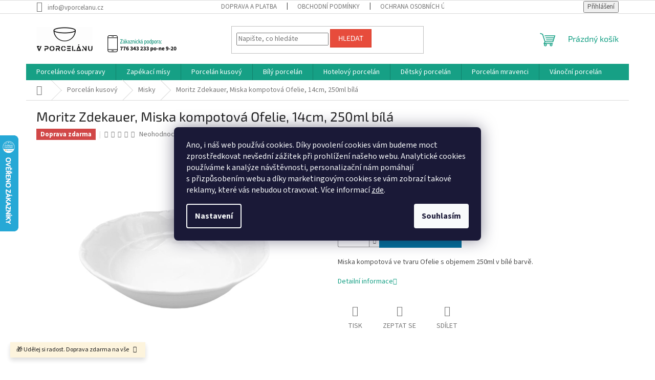

--- FILE ---
content_type: text/html; charset=utf-8
request_url: https://www.vporcelanu.cz/moritz-zdekauer--miska-kompotova-ofelie--14cm--250ml-bila/
body_size: 29768
content:
<!doctype html><html lang="cs" dir="ltr" class="header-background-light external-fonts-loaded"><head><meta charset="utf-8" /><meta name="viewport" content="width=device-width,initial-scale=1" /><title>Moritz Zdekauer, Miska kompotová Ofelie, 14cm, 250ml bílá</title><link rel="preconnect" href="https://cdn.myshoptet.com" /><link rel="dns-prefetch" href="https://cdn.myshoptet.com" /><link rel="preload" href="https://cdn.myshoptet.com/prj/dist/master/cms/libs/jquery/jquery-1.11.3.min.js" as="script" /><link href="https://cdn.myshoptet.com/prj/dist/master/cms/templates/frontend_templates/shared/css/font-face/source-sans-3.css" rel="stylesheet"><link href="https://cdn.myshoptet.com/prj/dist/master/cms/templates/frontend_templates/shared/css/font-face/exo-2.css" rel="stylesheet"><link href="https://cdn.myshoptet.com/prj/dist/master/shop/dist/font-shoptet-11.css.62c94c7785ff2cea73b2.css" rel="stylesheet"><script>
dataLayer = [];
dataLayer.push({'shoptet' : {
    "pageId": 766,
    "pageType": "productDetail",
    "currency": "CZK",
    "currencyInfo": {
        "decimalSeparator": ",",
        "exchangeRate": 1,
        "priceDecimalPlaces": 0,
        "symbol": "K\u010d",
        "symbolLeft": 0,
        "thousandSeparator": " "
    },
    "language": "cs",
    "projectId": 573122,
    "product": {
        "id": 837,
        "guid": "0e2a9546-6ee2-11ee-8d55-2a468233c620",
        "hasVariants": false,
        "codes": [
            {
                "code": 837
            }
        ],
        "code": "837",
        "name": "Moritz Zdekauer, Miska kompotov\u00e1 Ofelie, 14cm, 250ml b\u00edl\u00e1",
        "appendix": "",
        "weight": 0.20799999999999999,
        "currentCategory": "Porcel\u00e1n kusov\u00fd | Porcel\u00e1nov\u00e9 misky",
        "currentCategoryGuid": "bc679a16-d53f-11ed-b3da-f6c366b91939",
        "defaultCategory": "Porcel\u00e1n kusov\u00fd | Porcel\u00e1nov\u00e9 misky",
        "defaultCategoryGuid": "bc679a16-d53f-11ed-b3da-f6c366b91939",
        "currency": "CZK",
        "priceWithVat": 114
    },
    "stocks": [
        {
            "id": "ext",
            "title": "Sklad",
            "isDeliveryPoint": 0,
            "visibleOnEshop": 1
        }
    ],
    "cartInfo": {
        "id": null,
        "freeShipping": false,
        "freeShippingFrom": 0,
        "leftToFreeGift": {
            "formattedPrice": "0 K\u010d",
            "priceLeft": 0
        },
        "freeGift": false,
        "leftToFreeShipping": {
            "priceLeft": 0,
            "dependOnRegion": 0,
            "formattedPrice": "0 K\u010d"
        },
        "discountCoupon": [],
        "getNoBillingShippingPrice": {
            "withoutVat": 0,
            "vat": 0,
            "withVat": 0
        },
        "cartItems": [],
        "taxMode": "ORDINARY"
    },
    "cart": [],
    "customer": {
        "priceRatio": 1,
        "priceListId": 1,
        "groupId": null,
        "registered": false,
        "mainAccount": false
    }
}});
dataLayer.push({'cookie_consent' : {
    "marketing": "denied",
    "analytics": "denied"
}});
document.addEventListener('DOMContentLoaded', function() {
    shoptet.consent.onAccept(function(agreements) {
        if (agreements.length == 0) {
            return;
        }
        dataLayer.push({
            'cookie_consent' : {
                'marketing' : (agreements.includes(shoptet.config.cookiesConsentOptPersonalisation)
                    ? 'granted' : 'denied'),
                'analytics': (agreements.includes(shoptet.config.cookiesConsentOptAnalytics)
                    ? 'granted' : 'denied')
            },
            'event': 'cookie_consent'
        });
    });
});
</script>

<!-- Google Tag Manager -->
<script>(function(w,d,s,l,i){w[l]=w[l]||[];w[l].push({'gtm.start':
new Date().getTime(),event:'gtm.js'});var f=d.getElementsByTagName(s)[0],
j=d.createElement(s),dl=l!='dataLayer'?'&l='+l:'';j.async=true;j.src=
'https://www.googletagmanager.com/gtm.js?id='+i+dl;f.parentNode.insertBefore(j,f);
})(window,document,'script','dataLayer','GTM-KDKTVX86');</script>
<!-- End Google Tag Manager -->

<meta property="og:type" content="website"><meta property="og:site_name" content="vporcelanu.cz"><meta property="og:url" content="https://www.vporcelanu.cz/moritz-zdekauer--miska-kompotova-ofelie--14cm--250ml-bila/"><meta property="og:title" content="Moritz Zdekauer, Miska kompotová Ofelie, 14cm, 250ml bílá"><meta name="author" content="eshopu Vporcelánu.cz"><meta name="web_author" content="Shoptet.cz"><meta name="dcterms.rightsHolder" content="www.vporcelanu.cz"><meta name="robots" content="index,follow"><meta property="og:image" content="https://cdn.myshoptet.com/usr/www.vporcelanu.cz/user/shop/big/837_moritz-zdekauer--miska-kompotova-ofelie--14cm--250ml-bila.png?65ce38f1"><meta property="og:description" content="Moritz Zdekauer, Miska kompotová Ofelie, 14cm, 250ml bílá"><meta name="description" content="Moritz Zdekauer, Miska kompotová Ofelie, 14cm, 250ml bílá"><meta name="google-site-verification" content="HdRcfvRDFGP3P6EKDbl8c0ooOL5VU_l0VBbQASHyFG0"><meta property="product:price:amount" content="114"><meta property="product:price:currency" content="CZK"><style>:root {--color-primary: #16a085;--color-primary-h: 168;--color-primary-s: 76%;--color-primary-l: 36%;--color-primary-hover: #0a9176;--color-primary-hover-h: 168;--color-primary-hover-s: 87%;--color-primary-hover-l: 30%;--color-secondary: #006f9b;--color-secondary-h: 197;--color-secondary-s: 100%;--color-secondary-l: 30%;--color-secondary-hover: #00639c;--color-secondary-hover-h: 202;--color-secondary-hover-s: 100%;--color-secondary-hover-l: 31%;--color-tertiary: #e74c3c;--color-tertiary-h: 6;--color-tertiary-s: 78%;--color-tertiary-l: 57%;--color-tertiary-hover: #d93621;--color-tertiary-hover-h: 7;--color-tertiary-hover-s: 74%;--color-tertiary-hover-l: 49%;--color-header-background: #ffffff;--template-font: "Source Sans 3";--template-headings-font: "Exo 2";--header-background-url: none;--cookies-notice-background: #1A1937;--cookies-notice-color: #F8FAFB;--cookies-notice-button-hover: #f5f5f5;--cookies-notice-link-hover: #27263f;--templates-update-management-preview-mode-content: "Náhled aktualizací šablony je aktivní pro váš prohlížeč."}</style>
    
    <link href="https://cdn.myshoptet.com/prj/dist/master/shop/dist/main-11.less.5a24dcbbdabfd189c152.css" rel="stylesheet" />
                <link href="https://cdn.myshoptet.com/prj/dist/master/shop/dist/mobile-header-v1-11.less.1ee105d41b5f713c21aa.css" rel="stylesheet" />
    
    <script>var shoptet = shoptet || {};</script>
    <script src="https://cdn.myshoptet.com/prj/dist/master/shop/dist/main-3g-header.js.27c4444ba5dd6be3416d.js"></script>
<!-- User include --><!-- project html code header -->
<!-- Meta Pixel Code -->
<script>
!function(f,b,e,v,n,t,s)
{if(f.fbq)return;n=f.fbq=function(){n.callMethod?
n.callMethod.apply(n,arguments):n.queue.push(arguments)};
if(!f._fbq)f._fbq=n;n.push=n;n.loaded=!0;n.version='2.0';
n.queue=[];t=b.createElement(e);t.async=!0;
t.src=v;s=b.getElementsByTagName(e)[0];
s.parentNode.insertBefore(t,s)}(window, document,'script',
'https://connect.facebook.net/en_US/fbevents.js');
fbq('init', '1119246821426666');
fbq('track', 'PageView');
</script>
<noscript><img height="1" width="1" style="display:none"
src="https://www.facebook.com/tr?id=1119246821426666&ev=PageView&noscript=1"
/></noscript>
<!-- End Meta Pixel Code -->
<meta name="seznam-wmt" content="54dpxmWII8mXHPAWFPIGaivi914CM2mC" />
<meta name="p:domain_verify" content="c654927d6dd43511fead8517023c3753" />
<meta name="seznam-wmt" content="vtbBW6F529WZS3A5KhJKZz2etZD0qqs3" />
<!-- Heureka.cz PRODUCT DETAIL script -->
<script>
    (function(t, r, a, c, k, i, n, g) {t['ROIDataObject'] = k;
    t[k]=t[k]||function(){(t[k].q=t[k].q||[]).push(arguments)},t[k].c=i;n=r.createElement(a),
    g=r.getElementsByTagName(a)[0];n.async=1;n.src=c;g.parentNode.insertBefore(n,g)
    })(window, document, 'script', '//www.heureka.cz/ocm/sdk.js?version=2&page=product_detail', 'heureka', 'cz');
</script>
<!-- End Heureka.cz PRODUCT DETAIL script -->
<!-- /User include --><link rel="shortcut icon" href="/favicon.ico" type="image/x-icon" /><link rel="canonical" href="https://www.vporcelanu.cz/moritz-zdekauer--miska-kompotova-ofelie--14cm--250ml-bila/" />    <script>
        var _hwq = _hwq || [];
        _hwq.push(['setKey', 'DC0671A6138A43BC07F9092BA9426DC9']);
        _hwq.push(['setTopPos', '200']);
        _hwq.push(['showWidget', '21']);
        (function() {
            var ho = document.createElement('script');
            ho.src = 'https://cz.im9.cz/direct/i/gjs.php?n=wdgt&sak=DC0671A6138A43BC07F9092BA9426DC9';
            var s = document.getElementsByTagName('script')[0]; s.parentNode.insertBefore(ho, s);
        })();
    </script>
<script>!function(){var t={9196:function(){!function(){var t=/\[object (Boolean|Number|String|Function|Array|Date|RegExp)\]/;function r(r){return null==r?String(r):(r=t.exec(Object.prototype.toString.call(Object(r))))?r[1].toLowerCase():"object"}function n(t,r){return Object.prototype.hasOwnProperty.call(Object(t),r)}function e(t){if(!t||"object"!=r(t)||t.nodeType||t==t.window)return!1;try{if(t.constructor&&!n(t,"constructor")&&!n(t.constructor.prototype,"isPrototypeOf"))return!1}catch(t){return!1}for(var e in t);return void 0===e||n(t,e)}function o(t,r,n){this.b=t,this.f=r||function(){},this.d=!1,this.a={},this.c=[],this.e=function(t){return{set:function(r,n){u(c(r,n),t.a)},get:function(r){return t.get(r)}}}(this),i(this,t,!n);var e=t.push,o=this;t.push=function(){var r=[].slice.call(arguments,0),n=e.apply(t,r);return i(o,r),n}}function i(t,n,o){for(t.c.push.apply(t.c,n);!1===t.d&&0<t.c.length;){if("array"==r(n=t.c.shift()))t:{var i=n,a=t.a;if("string"==r(i[0])){for(var f=i[0].split("."),s=f.pop(),p=(i=i.slice(1),0);p<f.length;p++){if(void 0===a[f[p]])break t;a=a[f[p]]}try{a[s].apply(a,i)}catch(t){}}}else if("function"==typeof n)try{n.call(t.e)}catch(t){}else{if(!e(n))continue;for(var l in n)u(c(l,n[l]),t.a)}o||(t.d=!0,t.f(t.a,n),t.d=!1)}}function c(t,r){for(var n={},e=n,o=t.split("."),i=0;i<o.length-1;i++)e=e[o[i]]={};return e[o[o.length-1]]=r,n}function u(t,o){for(var i in t)if(n(t,i)){var c=t[i];"array"==r(c)?("array"==r(o[i])||(o[i]=[]),u(c,o[i])):e(c)?(e(o[i])||(o[i]={}),u(c,o[i])):o[i]=c}}window.DataLayerHelper=o,o.prototype.get=function(t){var r=this.a;t=t.split(".");for(var n=0;n<t.length;n++){if(void 0===r[t[n]])return;r=r[t[n]]}return r},o.prototype.flatten=function(){this.b.splice(0,this.b.length),this.b[0]={},u(this.a,this.b[0])}}()}},r={};function n(e){var o=r[e];if(void 0!==o)return o.exports;var i=r[e]={exports:{}};return t[e](i,i.exports,n),i.exports}n.n=function(t){var r=t&&t.__esModule?function(){return t.default}:function(){return t};return n.d(r,{a:r}),r},n.d=function(t,r){for(var e in r)n.o(r,e)&&!n.o(t,e)&&Object.defineProperty(t,e,{enumerable:!0,get:r[e]})},n.o=function(t,r){return Object.prototype.hasOwnProperty.call(t,r)},function(){"use strict";n(9196)}()}();</script>    <!-- Global site tag (gtag.js) - Google Analytics -->
    <script async src="https://www.googletagmanager.com/gtag/js?id=G-6KTEES2JHV"></script>
    <script>
        
        window.dataLayer = window.dataLayer || [];
        function gtag(){dataLayer.push(arguments);}
        

                    console.debug('default consent data');

            gtag('consent', 'default', {"ad_storage":"denied","analytics_storage":"denied","ad_user_data":"denied","ad_personalization":"denied","wait_for_update":500});
            dataLayer.push({
                'event': 'default_consent'
            });
        
        gtag('js', new Date());

        
                gtag('config', 'G-6KTEES2JHV', {"groups":"GA4","send_page_view":false,"content_group":"productDetail","currency":"CZK","page_language":"cs"});
        
                gtag('config', 'AW-11259336818');
        
        
        
        
        
                    gtag('event', 'page_view', {"send_to":"GA4","page_language":"cs","content_group":"productDetail","currency":"CZK"});
        
                gtag('set', 'currency', 'CZK');

        gtag('event', 'view_item', {
            "send_to": "UA",
            "items": [
                {
                    "id": "837",
                    "name": "Moritz Zdekauer, Miska kompotov\u00e1 Ofelie, 14cm, 250ml b\u00edl\u00e1",
                    "category": "Porcel\u00e1n kusov\u00fd \/ Porcel\u00e1nov\u00e9 misky",
                                                            "price": 114
                }
            ]
        });
        
        
        
        
        
                    gtag('event', 'view_item', {"send_to":"GA4","page_language":"cs","content_group":"productDetail","value":94,"currency":"CZK","items":[{"item_id":"837","item_name":"Moritz Zdekauer, Miska kompotov\u00e1 Ofelie, 14cm, 250ml b\u00edl\u00e1","item_category":"Porcel\u00e1n kusov\u00fd","item_category2":"Porcel\u00e1nov\u00e9 misky","price":94,"quantity":1,"index":0}]});
        
        
        
        
        
        
        
        document.addEventListener('DOMContentLoaded', function() {
            if (typeof shoptet.tracking !== 'undefined') {
                for (var id in shoptet.tracking.bannersList) {
                    gtag('event', 'view_promotion', {
                        "send_to": "UA",
                        "promotions": [
                            {
                                "id": shoptet.tracking.bannersList[id].id,
                                "name": shoptet.tracking.bannersList[id].name,
                                "position": shoptet.tracking.bannersList[id].position
                            }
                        ]
                    });
                }
            }

            shoptet.consent.onAccept(function(agreements) {
                if (agreements.length !== 0) {
                    console.debug('gtag consent accept');
                    var gtagConsentPayload =  {
                        'ad_storage': agreements.includes(shoptet.config.cookiesConsentOptPersonalisation)
                            ? 'granted' : 'denied',
                        'analytics_storage': agreements.includes(shoptet.config.cookiesConsentOptAnalytics)
                            ? 'granted' : 'denied',
                                                                                                'ad_user_data': agreements.includes(shoptet.config.cookiesConsentOptPersonalisation)
                            ? 'granted' : 'denied',
                        'ad_personalization': agreements.includes(shoptet.config.cookiesConsentOptPersonalisation)
                            ? 'granted' : 'denied',
                        };
                    console.debug('update consent data', gtagConsentPayload);
                    gtag('consent', 'update', gtagConsentPayload);
                    dataLayer.push(
                        { 'event': 'update_consent' }
                    );
                }
            });
        });
    </script>
<script>
    (function(t, r, a, c, k, i, n, g) { t['ROIDataObject'] = k;
    t[k]=t[k]||function(){ (t[k].q=t[k].q||[]).push(arguments) },t[k].c=i;n=r.createElement(a),
    g=r.getElementsByTagName(a)[0];n.async=1;n.src=c;g.parentNode.insertBefore(n,g)
    })(window, document, 'script', '//www.heureka.cz/ocm/sdk.js?source=shoptet&version=2&page=product_detail', 'heureka', 'cz');

    heureka('set_user_consent', 0);
</script>
</head><body class="desktop id-766 in-misky template-11 type-product type-detail one-column-body columns-mobile-2 columns-4 ums_forms_redesign--off ums_a11y_category_page--on ums_discussion_rating_forms--off ums_flags_display_unification--on ums_a11y_login--on mobile-header-version-1"><noscript>
    <style>
        #header {
            padding-top: 0;
            position: relative !important;
            top: 0;
        }
        .header-navigation {
            position: relative !important;
        }
        .overall-wrapper {
            margin: 0 !important;
        }
        body:not(.ready) {
            visibility: visible !important;
        }
    </style>
    <div class="no-javascript">
        <div class="no-javascript__title">Musíte změnit nastavení vašeho prohlížeče</div>
        <div class="no-javascript__text">Podívejte se na: <a href="https://www.google.com/support/bin/answer.py?answer=23852">Jak povolit JavaScript ve vašem prohlížeči</a>.</div>
        <div class="no-javascript__text">Pokud používáte software na blokování reklam, může být nutné povolit JavaScript z této stránky.</div>
        <div class="no-javascript__text">Děkujeme.</div>
    </div>
</noscript>

        <div id="fb-root"></div>
        <script>
            window.fbAsyncInit = function() {
                FB.init({
                    autoLogAppEvents : true,
                    xfbml            : true,
                    version          : 'v24.0'
                });
            };
        </script>
        <script async defer crossorigin="anonymous" src="https://connect.facebook.net/cs_CZ/sdk.js#xfbml=1&version=v24.0"></script>
<!-- Google Tag Manager (noscript) -->
<noscript><iframe src="https://www.googletagmanager.com/ns.html?id=GTM-KDKTVX86"
height="0" width="0" style="display:none;visibility:hidden"></iframe></noscript>
<!-- End Google Tag Manager (noscript) -->

    <div class="siteCookies siteCookies--center siteCookies--dark js-siteCookies" role="dialog" data-testid="cookiesPopup" data-nosnippet>
        <div class="siteCookies__form">
            <div class="siteCookies__content">
                <div class="siteCookies__text">
                    <span>Ano, i náš web používá cookies. Díky povolení cookies vám budeme moct zprostředkovat nevšední zážitek při prohlížení našeho webu. Analytické cookies používáme k analýze návštěvnosti, personalizační nám pomáhají s přizpůsobením webu a díky marketingovým cookies se vám zobrazí takové reklamy, které vás nebudou otravovat</span>. Více informací <a href="/podminky-ochrany-osobnich-udaju/" target="\&quot;_blank\&quot;" rel="\&quot;" noreferrer="">zde</a>.
                </div>
                <p class="siteCookies__links">
                    <button class="siteCookies__link js-cookies-settings" aria-label="Nastavení cookies" data-testid="cookiesSettings">Nastavení</button>
                </p>
            </div>
            <div class="siteCookies__buttonWrap">
                                <button class="siteCookies__button js-cookiesConsentSubmit" value="all" aria-label="Přijmout cookies" data-testid="buttonCookiesAccept">Souhlasím</button>
            </div>
        </div>
        <script>
            document.addEventListener("DOMContentLoaded", () => {
                const siteCookies = document.querySelector('.js-siteCookies');
                document.addEventListener("scroll", shoptet.common.throttle(() => {
                    const st = document.documentElement.scrollTop;
                    if (st > 1) {
                        siteCookies.classList.add('siteCookies--scrolled');
                    } else {
                        siteCookies.classList.remove('siteCookies--scrolled');
                    }
                }, 100));
            });
        </script>
    </div>
<a href="#content" class="skip-link sr-only">Přejít na obsah</a><div class="overall-wrapper"><div class="site-msg information"><div class="container"><div class="text">🎁 Udělej si radost. Doprava zdarma na vše</div><div class="close js-close-information-msg"></div></div></div><div class="user-action"><div class="container">
    <div class="user-action-in">
                    <div id="login" class="user-action-login popup-widget login-widget" role="dialog" aria-labelledby="loginHeading">
        <div class="popup-widget-inner">
                            <h2 id="loginHeading">Přihlášení k vašemu účtu</h2><div id="customerLogin"><form action="/action/Customer/Login/" method="post" id="formLoginIncluded" class="csrf-enabled formLogin" data-testid="formLogin"><input type="hidden" name="referer" value="" /><div class="form-group"><div class="input-wrapper email js-validated-element-wrapper no-label"><input type="email" name="email" class="form-control" autofocus placeholder="E-mailová adresa (např. jan@novak.cz)" data-testid="inputEmail" autocomplete="email" required /></div></div><div class="form-group"><div class="input-wrapper password js-validated-element-wrapper no-label"><input type="password" name="password" class="form-control" placeholder="Heslo" data-testid="inputPassword" autocomplete="current-password" required /><span class="no-display">Nemůžete vyplnit toto pole</span><input type="text" name="surname" value="" class="no-display" /></div></div><div class="form-group"><div class="login-wrapper"><button type="submit" class="btn btn-secondary btn-text btn-login" data-testid="buttonSubmit">Přihlásit se</button><div class="password-helper"><a href="/registrace/" data-testid="signup" rel="nofollow">Nová registrace</a><a href="/klient/zapomenute-heslo/" rel="nofollow">Zapomenuté heslo</a></div></div></div></form>
</div>                    </div>
    </div>

                            <div id="cart-widget" class="user-action-cart popup-widget cart-widget loader-wrapper" data-testid="popupCartWidget" role="dialog" aria-hidden="true">
    <div class="popup-widget-inner cart-widget-inner place-cart-here">
        <div class="loader-overlay">
            <div class="loader"></div>
        </div>
    </div>

    <div class="cart-widget-button">
        <a href="/kosik/" class="btn btn-conversion" id="continue-order-button" rel="nofollow" data-testid="buttonNextStep">Pokračovat do košíku</a>
    </div>
</div>
            </div>
</div>
</div><div class="top-navigation-bar" data-testid="topNavigationBar">

    <div class="container">

        <div class="top-navigation-contacts">
            <strong>Zákaznická podpora:</strong><a href="mailto:info@vporcelanu.cz" class="project-email" data-testid="contactboxEmail"><span>info@vporcelanu.cz</span></a>        </div>

                            <div class="top-navigation-menu">
                <div class="top-navigation-menu-trigger"></div>
                <ul class="top-navigation-bar-menu">
                                            <li class="top-navigation-menu-item-27">
                            <a href="/doprava-a-platba/" target="blank">Doprava a platba</a>
                        </li>
                                            <li class="top-navigation-menu-item-39">
                            <a href="/obchodni-podminky/" target="blank">Obchodní podmínky</a>
                        </li>
                                            <li class="top-navigation-menu-item-691">
                            <a href="/ochrana-osobnich-udaju/" target="blank">Ochrana osobních údajů</a>
                        </li>
                                            <li class="top-navigation-menu-item-29">
                            <a href="/kontakty/" target="blank">Kontakty</a>
                        </li>
                                            <li class="top-navigation-menu-item-890">
                            <a href="/reklamace-zbozi-a-vraceni-zbozi/">Reklamace zboží a vrácení zboží</a>
                        </li>
                                            <li class="top-navigation-menu-item-682">
                            <a href="/blog/">Blog</a>
                        </li>
                                            <li class="top-navigation-menu-item-939">
                            <a href="/novinky-2/">Novinky</a>
                        </li>
                                    </ul>
                <ul class="top-navigation-bar-menu-helper"></ul>
            </div>
        
        <div class="top-navigation-tools">
            <div class="responsive-tools">
                <a href="#" class="toggle-window" data-target="search" aria-label="Hledat" data-testid="linkSearchIcon"></a>
                                                            <a href="#" class="toggle-window" data-target="login"></a>
                                                    <a href="#" class="toggle-window" data-target="navigation" aria-label="Menu" data-testid="hamburgerMenu"></a>
            </div>
                        <button class="top-nav-button top-nav-button-login toggle-window" type="button" data-target="login" aria-haspopup="dialog" aria-controls="login" aria-expanded="false" data-testid="signin"><span>Přihlášení</span></button>        </div>

    </div>

</div>
<header id="header"><div class="container navigation-wrapper">
    <div class="header-top">
        <div class="site-name-wrapper">
            <div class="site-name"><a href="/" data-testid="linkWebsiteLogo"><img src="https://cdn.myshoptet.com/usr/www.vporcelanu.cz/user/logos/unbenannt_(14).png" alt="eshopu Vporcelánu.cz" fetchpriority="low" /></a></div>        </div>
        <div class="search" itemscope itemtype="https://schema.org/WebSite">
            <meta itemprop="headline" content="Porcelánové misky"/><meta itemprop="url" content="https://www.vporcelanu.cz"/><meta itemprop="text" content="Moritz Zdekauer, Miska kompotová Ofelie, 14cm, 250ml bílá"/>            <form action="/action/ProductSearch/prepareString/" method="post"
    id="formSearchForm" class="search-form compact-form js-search-main"
    itemprop="potentialAction" itemscope itemtype="https://schema.org/SearchAction" data-testid="searchForm">
    <fieldset>
        <meta itemprop="target"
            content="https://www.vporcelanu.cz/vyhledavani/?string={string}"/>
        <input type="hidden" name="language" value="cs"/>
        
            
<input
    type="search"
    name="string"
        class="query-input form-control search-input js-search-input"
    placeholder="Napište, co hledáte"
    autocomplete="off"
    required
    itemprop="query-input"
    aria-label="Vyhledávání"
    data-testid="searchInput"
>
            <button type="submit" class="btn btn-default" data-testid="searchBtn">Hledat</button>
        
    </fieldset>
</form>
        </div>
        <div class="navigation-buttons">
                
    <a href="/kosik/" class="btn btn-icon toggle-window cart-count" data-target="cart" data-hover="true" data-redirect="true" data-testid="headerCart" rel="nofollow" aria-haspopup="dialog" aria-expanded="false" aria-controls="cart-widget">
        
                <span class="sr-only">Nákupní košík</span>
        
            <span class="cart-price visible-lg-inline-block" data-testid="headerCartPrice">
                                    Prázdný košík                            </span>
        
    
            </a>
        </div>
    </div>
    <nav id="navigation" aria-label="Hlavní menu" data-collapsible="true"><div class="navigation-in menu"><ul class="menu-level-1" role="menubar" data-testid="headerMenuItems"><li class="menu-item-706 ext" role="none"><a href="/porcelanova_souprava/" data-testid="headerMenuItem" role="menuitem" aria-haspopup="true" aria-expanded="false"><b>Porcelánové soupravy</b><span class="submenu-arrow"></span></a><ul class="menu-level-2" aria-label="Porcelánové soupravy" tabindex="-1" role="menu"><li class="menu-item-709" role="none"><a href="/jidelni-porcelanove-soupravy/" class="menu-image" data-testid="headerMenuItem" tabindex="-1" aria-hidden="true"><img src="data:image/svg+xml,%3Csvg%20width%3D%22140%22%20height%3D%22100%22%20xmlns%3D%22http%3A%2F%2Fwww.w3.org%2F2000%2Fsvg%22%3E%3C%2Fsvg%3E" alt="" aria-hidden="true" width="140" height="100"  data-src="https://cdn.myshoptet.com/usr/www.vporcelanu.cz/user/categories/thumb/04a813d00f1d56d14f7792b12494e66c--mmf250x250.jpg" fetchpriority="low" /></a><div><a href="/jidelni-porcelanove-soupravy/" data-testid="headerMenuItem" role="menuitem"><span>Jídelní</span></a>
                        </div></li><li class="menu-item-712" role="none"><a href="/cajove/" class="menu-image" data-testid="headerMenuItem" tabindex="-1" aria-hidden="true"><img src="data:image/svg+xml,%3Csvg%20width%3D%22140%22%20height%3D%22100%22%20xmlns%3D%22http%3A%2F%2Fwww.w3.org%2F2000%2Fsvg%22%3E%3C%2Fsvg%3E" alt="" aria-hidden="true" width="140" height="100"  data-src="https://cdn.myshoptet.com/usr/www.vporcelanu.cz/user/categories/thumb/931_bernadotte-nezabudky--cajova-suprava-15-dielov--thun.jpg" fetchpriority="low" /></a><div><a href="/cajove/" data-testid="headerMenuItem" role="menuitem"><span>Čajové</span></a>
                        </div></li><li class="menu-item-715" role="none"><a href="/talirove/" class="menu-image" data-testid="headerMenuItem" tabindex="-1" aria-hidden="true"><img src="data:image/svg+xml,%3Csvg%20width%3D%22140%22%20height%3D%22100%22%20xmlns%3D%22http%3A%2F%2Fwww.w3.org%2F2000%2Fsvg%22%3E%3C%2Fsvg%3E" alt="" aria-hidden="true" width="140" height="100"  data-src="https://cdn.myshoptet.com/usr/www.vporcelanu.cz/user/categories/thumb/images.jpeg" fetchpriority="low" /></a><div><a href="/talirove/" data-testid="headerMenuItem" role="menuitem"><span>Talířové</span></a>
                        </div></li><li class="menu-item-718" role="none"><a href="/kompotove/" class="menu-image" data-testid="headerMenuItem" tabindex="-1" aria-hidden="true"><img src="data:image/svg+xml,%3Csvg%20width%3D%22140%22%20height%3D%22100%22%20xmlns%3D%22http%3A%2F%2Fwww.w3.org%2F2000%2Fsvg%22%3E%3C%2Fsvg%3E" alt="" aria-hidden="true" width="140" height="100"  data-src="https://cdn.myshoptet.com/usr/www.vporcelanu.cz/user/categories/thumb/sta__en___soubor.jpeg" fetchpriority="low" /></a><div><a href="/kompotove/" data-testid="headerMenuItem" role="menuitem"><span>Kompotové</span></a>
                        </div></li><li class="menu-item-721" role="none"><a href="/kavove/" class="menu-image" data-testid="headerMenuItem" tabindex="-1" aria-hidden="true"><img src="data:image/svg+xml,%3Csvg%20width%3D%22140%22%20height%3D%22100%22%20xmlns%3D%22http%3A%2F%2Fwww.w3.org%2F2000%2Fsvg%22%3E%3C%2Fsvg%3E" alt="" aria-hidden="true" width="140" height="100"  data-src="https://cdn.myshoptet.com/usr/www.vporcelanu.cz/user/categories/thumb/1515_kavova-souprava--bily-porcelan--ophelia--thun-rz--15-d.jpg" fetchpriority="low" /></a><div><a href="/kavove/" data-testid="headerMenuItem" role="menuitem"><span>Kávové</span></a>
                        </div></li><li class="menu-item-724" role="none"><a href="/dezertni/" class="menu-image" data-testid="headerMenuItem" tabindex="-1" aria-hidden="true"><img src="data:image/svg+xml,%3Csvg%20width%3D%22140%22%20height%3D%22100%22%20xmlns%3D%22http%3A%2F%2Fwww.w3.org%2F2000%2Fsvg%22%3E%3C%2Fsvg%3E" alt="" aria-hidden="true" width="140" height="100"  data-src="https://cdn.myshoptet.com/usr/www.vporcelanu.cz/user/categories/thumb/images_(1).jpeg" fetchpriority="low" /></a><div><a href="/dezertni/" data-testid="headerMenuItem" role="menuitem"><span>Dezertní</span></a>
                        </div></li><li class="menu-item-727" role="none"><a href="/snidanove/" class="menu-image" data-testid="headerMenuItem" tabindex="-1" aria-hidden="true"><img src="data:image/svg+xml,%3Csvg%20width%3D%22140%22%20height%3D%22100%22%20xmlns%3D%22http%3A%2F%2Fwww.w3.org%2F2000%2Fsvg%22%3E%3C%2Fsvg%3E" alt="" aria-hidden="true" width="140" height="100"  data-src="https://cdn.myshoptet.com/usr/www.vporcelanu.cz/user/categories/thumb/sta__en___soubor_(1).jpeg" fetchpriority="low" /></a><div><a href="/snidanove/" data-testid="headerMenuItem" role="menuitem"><span>Snídaňové</span></a>
                        </div></li><li class="menu-item-975" role="none"><a href="/kolacova-souprava/" class="menu-image" data-testid="headerMenuItem" tabindex="-1" aria-hidden="true"><img src="data:image/svg+xml,%3Csvg%20width%3D%22140%22%20height%3D%22100%22%20xmlns%3D%22http%3A%2F%2Fwww.w3.org%2F2000%2Fsvg%22%3E%3C%2Fsvg%3E" alt="" aria-hidden="true" width="140" height="100"  data-src="https://cdn.myshoptet.com/usr/www.vporcelanu.cz/user/categories/thumb/023_kopie_1_1.jpg" fetchpriority="low" /></a><div><a href="/kolacova-souprava/" data-testid="headerMenuItem" role="menuitem"><span>Koláčové soupravy z porcelánu</span></a>
                        </div></li></ul></li>
<li class="menu-item-730 ext" role="none"><a href="/porcelanove-zapekaci-misy-a-misky/" data-testid="headerMenuItem" role="menuitem" aria-haspopup="true" aria-expanded="false"><b>Zapékací mísy</b><span class="submenu-arrow"></span></a><ul class="menu-level-2" aria-label="Zapékací mísy" tabindex="-1" role="menu"><li class="menu-item-805" role="none"><a href="/porcelanove-zapekaci-misky/" class="menu-image" data-testid="headerMenuItem" tabindex="-1" aria-hidden="true"><img src="data:image/svg+xml,%3Csvg%20width%3D%22140%22%20height%3D%22100%22%20xmlns%3D%22http%3A%2F%2Fwww.w3.org%2F2000%2Fsvg%22%3E%3C%2Fsvg%3E" alt="" aria-hidden="true" width="140" height="100"  data-src="https://cdn.myshoptet.com/usr/www.vporcelanu.cz/user/categories/thumb/sta__en___soubor_(13).jpeg" fetchpriority="low" /></a><div><a href="/porcelanove-zapekaci-misky/" data-testid="headerMenuItem" role="menuitem"><span>Misky</span></a>
                        </div></li><li class="menu-item-808" role="none"><a href="/porcelanove-zapekaci-misy/" class="menu-image" data-testid="headerMenuItem" tabindex="-1" aria-hidden="true"><img src="data:image/svg+xml,%3Csvg%20width%3D%22140%22%20height%3D%22100%22%20xmlns%3D%22http%3A%2F%2Fwww.w3.org%2F2000%2Fsvg%22%3E%3C%2Fsvg%3E" alt="" aria-hidden="true" width="140" height="100"  data-src="https://cdn.myshoptet.com/usr/www.vporcelanu.cz/user/categories/thumb/images_(11).jpeg" fetchpriority="low" /></a><div><a href="/porcelanove-zapekaci-misy/" data-testid="headerMenuItem" role="menuitem"><span>Mísy</span></a>
                        </div></li></ul></li>
<li class="menu-item-736 ext" role="none"><a href="/porcelan_kusovy/" data-testid="headerMenuItem" role="menuitem" aria-haspopup="true" aria-expanded="false"><b>Porcelán kusový</b><span class="submenu-arrow"></span></a><ul class="menu-level-2" aria-label="Porcelán kusový" tabindex="-1" role="menu"><li class="menu-item-733 has-third-level" role="none"><a href="/doplnky/" class="menu-image" data-testid="headerMenuItem" tabindex="-1" aria-hidden="true"><img src="data:image/svg+xml,%3Csvg%20width%3D%22140%22%20height%3D%22100%22%20xmlns%3D%22http%3A%2F%2Fwww.w3.org%2F2000%2Fsvg%22%3E%3C%2Fsvg%3E" alt="" aria-hidden="true" width="140" height="100"  data-src="https://cdn.myshoptet.com/usr/www.vporcelanu.cz/user/categories/thumb/images_(10).jpeg" fetchpriority="low" /></a><div><a href="/doplnky/" data-testid="headerMenuItem" role="menuitem"><span>Doplňky</span></a>
                                                    <ul class="menu-level-3" role="menu">
                                                                    <li class="menu-item-745" role="none">
                                        <a href="/svicny/" data-testid="headerMenuItem" role="menuitem">
                                            Svícny</a>,                                    </li>
                                                                    <li class="menu-item-748" role="none">
                                        <a href="/slanky/" data-testid="headerMenuItem" role="menuitem">
                                            Slánky</a>,                                    </li>
                                                                    <li class="menu-item-751" role="none">
                                        <a href="/peprenky/" data-testid="headerMenuItem" role="menuitem">
                                            Pepřenky</a>,                                    </li>
                                                                    <li class="menu-item-754" role="none">
                                        <a href="/stojanky-na-ubrousky/" data-testid="headerMenuItem" role="menuitem">
                                            Stojánky</a>,                                    </li>
                                                                    <li class="menu-item-917" role="none">
                                        <a href="/ramecek/" data-testid="headerMenuItem" role="menuitem">
                                            Rámeček</a>,                                    </li>
                                                                    <li class="menu-item-930" role="none">
                                        <a href="/kvetinace/" data-testid="headerMenuItem" role="menuitem">
                                            Květináče</a>                                    </li>
                                                            </ul>
                        </div></li><li class="menu-item-757" role="none"><a href="/hrnky/" class="menu-image" data-testid="headerMenuItem" tabindex="-1" aria-hidden="true"><img src="data:image/svg+xml,%3Csvg%20width%3D%22140%22%20height%3D%22100%22%20xmlns%3D%22http%3A%2F%2Fwww.w3.org%2F2000%2Fsvg%22%3E%3C%2Fsvg%3E" alt="" aria-hidden="true" width="140" height="100"  data-src="https://cdn.myshoptet.com/usr/www.vporcelanu.cz/user/categories/thumb/images_(4).jpeg" fetchpriority="low" /></a><div><a href="/hrnky/" data-testid="headerMenuItem" role="menuitem"><span>Hrnky</span></a>
                        </div></li><li class="menu-item-760 has-third-level" role="none"><a href="/talire-porcelanove/" class="menu-image" data-testid="headerMenuItem" tabindex="-1" aria-hidden="true"><img src="data:image/svg+xml,%3Csvg%20width%3D%22140%22%20height%3D%22100%22%20xmlns%3D%22http%3A%2F%2Fwww.w3.org%2F2000%2Fsvg%22%3E%3C%2Fsvg%3E" alt="" aria-hidden="true" width="140" height="100"  data-src="https://cdn.myshoptet.com/usr/www.vporcelanu.cz/user/categories/thumb/sta__en___soubor_(5).jpeg" fetchpriority="low" /></a><div><a href="/talire-porcelanove/" data-testid="headerMenuItem" role="menuitem"><span>Talíře</span></a>
                                                    <ul class="menu-level-3" role="menu">
                                                                    <li class="menu-item-981" role="none">
                                        <a href="/melke-talire/" data-testid="headerMenuItem" role="menuitem">
                                            Mělké</a>,                                    </li>
                                                                    <li class="menu-item-987" role="none">
                                        <a href="/hluboke/" data-testid="headerMenuItem" role="menuitem">
                                            Hluboké</a>,                                    </li>
                                                                    <li class="menu-item-990" role="none">
                                        <a href="/dezertni-talire/" data-testid="headerMenuItem" role="menuitem">
                                            Dezertní talíře</a>,                                    </li>
                                                                    <li class="menu-item-996" role="none">
                                        <a href="/porcelanove-talire-na-testoviny/" data-testid="headerMenuItem" role="menuitem">
                                            Na těstoviny</a>                                    </li>
                                                            </ul>
                        </div></li><li class="menu-item-763" role="none"><a href="/misy/" class="menu-image" data-testid="headerMenuItem" tabindex="-1" aria-hidden="true"><img src="data:image/svg+xml,%3Csvg%20width%3D%22140%22%20height%3D%22100%22%20xmlns%3D%22http%3A%2F%2Fwww.w3.org%2F2000%2Fsvg%22%3E%3C%2Fsvg%3E" alt="" aria-hidden="true" width="140" height="100"  data-src="https://cdn.myshoptet.com/usr/www.vporcelanu.cz/user/categories/thumb/asdf.jpg" fetchpriority="low" /></a><div><a href="/misy/" data-testid="headerMenuItem" role="menuitem"><span>Mísy</span></a>
                        </div></li><li class="menu-item-766 active" role="none"><a href="/misky/" class="menu-image" data-testid="headerMenuItem" tabindex="-1" aria-hidden="true"><img src="data:image/svg+xml,%3Csvg%20width%3D%22140%22%20height%3D%22100%22%20xmlns%3D%22http%3A%2F%2Fwww.w3.org%2F2000%2Fsvg%22%3E%3C%2Fsvg%3E" alt="" aria-hidden="true" width="140" height="100"  data-src="https://cdn.myshoptet.com/usr/www.vporcelanu.cz/user/categories/thumb/sta__en___soubor_(3)-1.jpeg" fetchpriority="low" /></a><div><a href="/misky/" data-testid="headerMenuItem" role="menuitem"><span>Misky</span></a>
                        </div></li><li class="menu-item-769" role="none"><a href="/salky--podsalky/" class="menu-image" data-testid="headerMenuItem" tabindex="-1" aria-hidden="true"><img src="data:image/svg+xml,%3Csvg%20width%3D%22140%22%20height%3D%22100%22%20xmlns%3D%22http%3A%2F%2Fwww.w3.org%2F2000%2Fsvg%22%3E%3C%2Fsvg%3E" alt="" aria-hidden="true" width="140" height="100"  data-src="https://cdn.myshoptet.com/usr/www.vporcelanu.cz/user/categories/thumb/images_(5).jpeg" fetchpriority="low" /></a><div><a href="/salky--podsalky/" data-testid="headerMenuItem" role="menuitem"><span>Šálky, podšálky</span></a>
                        </div></li><li class="menu-item-772" role="none"><a href="/cukrenky/" class="menu-image" data-testid="headerMenuItem" tabindex="-1" aria-hidden="true"><img src="data:image/svg+xml,%3Csvg%20width%3D%22140%22%20height%3D%22100%22%20xmlns%3D%22http%3A%2F%2Fwww.w3.org%2F2000%2Fsvg%22%3E%3C%2Fsvg%3E" alt="" aria-hidden="true" width="140" height="100"  data-src="https://cdn.myshoptet.com/usr/www.vporcelanu.cz/user/categories/thumb/sta__en___soubor_(6).jpeg" fetchpriority="low" /></a><div><a href="/cukrenky/" data-testid="headerMenuItem" role="menuitem"><span>Cukřenky</span></a>
                        </div></li><li class="menu-item-775" role="none"><a href="/mlekovky/" class="menu-image" data-testid="headerMenuItem" tabindex="-1" aria-hidden="true"><img src="data:image/svg+xml,%3Csvg%20width%3D%22140%22%20height%3D%22100%22%20xmlns%3D%22http%3A%2F%2Fwww.w3.org%2F2000%2Fsvg%22%3E%3C%2Fsvg%3E" alt="" aria-hidden="true" width="140" height="100"  data-src="https://cdn.myshoptet.com/usr/www.vporcelanu.cz/user/categories/thumb/sta__en___soubor_(7).jpeg" fetchpriority="low" /></a><div><a href="/mlekovky/" data-testid="headerMenuItem" role="menuitem"><span>Mlékovky</span></a>
                        </div></li><li class="menu-item-778" role="none"><a href="/korenky--slanky--peprenky/" class="menu-image" data-testid="headerMenuItem" tabindex="-1" aria-hidden="true"><img src="data:image/svg+xml,%3Csvg%20width%3D%22140%22%20height%3D%22100%22%20xmlns%3D%22http%3A%2F%2Fwww.w3.org%2F2000%2Fsvg%22%3E%3C%2Fsvg%3E" alt="" aria-hidden="true" width="140" height="100"  data-src="https://cdn.myshoptet.com/usr/www.vporcelanu.cz/user/categories/thumb/images_(6).jpeg" fetchpriority="low" /></a><div><a href="/korenky--slanky--peprenky/" data-testid="headerMenuItem" role="menuitem"><span>Kořenky, slánky, pepřenky</span></a>
                        </div></li><li class="menu-item-802" role="none"><a href="/podnosy/" class="menu-image" data-testid="headerMenuItem" tabindex="-1" aria-hidden="true"><img src="data:image/svg+xml,%3Csvg%20width%3D%22140%22%20height%3D%22100%22%20xmlns%3D%22http%3A%2F%2Fwww.w3.org%2F2000%2Fsvg%22%3E%3C%2Fsvg%3E" alt="" aria-hidden="true" width="140" height="100"  data-src="https://cdn.myshoptet.com/usr/www.vporcelanu.cz/user/categories/thumb/sta__en___soubor_(8).jpeg" fetchpriority="low" /></a><div><a href="/podnosy/" data-testid="headerMenuItem" role="menuitem"><span>Podnosy</span></a>
                        </div></li><li class="menu-item-781" role="none"><a href="/dzbany/" class="menu-image" data-testid="headerMenuItem" tabindex="-1" aria-hidden="true"><img src="data:image/svg+xml,%3Csvg%20width%3D%22140%22%20height%3D%22100%22%20xmlns%3D%22http%3A%2F%2Fwww.w3.org%2F2000%2Fsvg%22%3E%3C%2Fsvg%3E" alt="" aria-hidden="true" width="140" height="100"  data-src="https://cdn.myshoptet.com/usr/www.vporcelanu.cz/user/categories/thumb/sta__en___soubor_(9).jpeg" fetchpriority="low" /></a><div><a href="/dzbany/" data-testid="headerMenuItem" role="menuitem"><span>Džbány</span></a>
                        </div></li><li class="menu-item-784" role="none"><a href="/konvice/" class="menu-image" data-testid="headerMenuItem" tabindex="-1" aria-hidden="true"><img src="data:image/svg+xml,%3Csvg%20width%3D%22140%22%20height%3D%22100%22%20xmlns%3D%22http%3A%2F%2Fwww.w3.org%2F2000%2Fsvg%22%3E%3C%2Fsvg%3E" alt="" aria-hidden="true" width="140" height="100"  data-src="https://cdn.myshoptet.com/usr/www.vporcelanu.cz/user/categories/thumb/sta__en___soubor_(10).jpeg" fetchpriority="low" /></a><div><a href="/konvice/" data-testid="headerMenuItem" role="menuitem"><span>Konvice</span></a>
                        </div></li><li class="menu-item-787" role="none"><a href="/vazy/" class="menu-image" data-testid="headerMenuItem" tabindex="-1" aria-hidden="true"><img src="data:image/svg+xml,%3Csvg%20width%3D%22140%22%20height%3D%22100%22%20xmlns%3D%22http%3A%2F%2Fwww.w3.org%2F2000%2Fsvg%22%3E%3C%2Fsvg%3E" alt="" aria-hidden="true" width="140" height="100"  data-src="https://cdn.myshoptet.com/usr/www.vporcelanu.cz/user/categories/thumb/images_(7).jpeg" fetchpriority="low" /></a><div><a href="/vazy/" data-testid="headerMenuItem" role="menuitem"><span>Vázy</span></a>
                        </div></li><li class="menu-item-790" role="none"><a href="/maslenky/" class="menu-image" data-testid="headerMenuItem" tabindex="-1" aria-hidden="true"><img src="data:image/svg+xml,%3Csvg%20width%3D%22140%22%20height%3D%22100%22%20xmlns%3D%22http%3A%2F%2Fwww.w3.org%2F2000%2Fsvg%22%3E%3C%2Fsvg%3E" alt="" aria-hidden="true" width="140" height="100"  data-src="https://cdn.myshoptet.com/usr/www.vporcelanu.cz/user/categories/thumb/sta__en___soubor_(11).jpeg" fetchpriority="low" /></a><div><a href="/maslenky/" data-testid="headerMenuItem" role="menuitem"><span>Máslenky</span></a>
                        </div></li><li class="menu-item-793" role="none"><a href="/dozy/" class="menu-image" data-testid="headerMenuItem" tabindex="-1" aria-hidden="true"><img src="data:image/svg+xml,%3Csvg%20width%3D%22140%22%20height%3D%22100%22%20xmlns%3D%22http%3A%2F%2Fwww.w3.org%2F2000%2Fsvg%22%3E%3C%2Fsvg%3E" alt="" aria-hidden="true" width="140" height="100"  data-src="https://cdn.myshoptet.com/usr/www.vporcelanu.cz/user/categories/thumb/images_(8).jpeg" fetchpriority="low" /></a><div><a href="/dozy/" data-testid="headerMenuItem" role="menuitem"><span>Dózy</span></a>
                        </div></li><li class="menu-item-796" role="none"><a href="/etazery/" class="menu-image" data-testid="headerMenuItem" tabindex="-1" aria-hidden="true"><img src="data:image/svg+xml,%3Csvg%20width%3D%22140%22%20height%3D%22100%22%20xmlns%3D%22http%3A%2F%2Fwww.w3.org%2F2000%2Fsvg%22%3E%3C%2Fsvg%3E" alt="" aria-hidden="true" width="140" height="100"  data-src="https://cdn.myshoptet.com/usr/www.vporcelanu.cz/user/categories/thumb/images_(9).jpeg" fetchpriority="low" /></a><div><a href="/etazery/" data-testid="headerMenuItem" role="menuitem"><span>Etažéry</span></a>
                        </div></li><li class="menu-item-799" role="none"><a href="/omacniky/" class="menu-image" data-testid="headerMenuItem" tabindex="-1" aria-hidden="true"><img src="data:image/svg+xml,%3Csvg%20width%3D%22140%22%20height%3D%22100%22%20xmlns%3D%22http%3A%2F%2Fwww.w3.org%2F2000%2Fsvg%22%3E%3C%2Fsvg%3E" alt="" aria-hidden="true" width="140" height="100"  data-src="https://cdn.myshoptet.com/usr/www.vporcelanu.cz/user/categories/thumb/img_6886-1.jpg" fetchpriority="low" /></a><div><a href="/omacniky/" data-testid="headerMenuItem" role="menuitem"><span>Omáčníky</span></a>
                        </div></li><li class="menu-item-978" role="none"><a href="/ostatni/" class="menu-image" data-testid="headerMenuItem" tabindex="-1" aria-hidden="true"><img src="data:image/svg+xml,%3Csvg%20width%3D%22140%22%20height%3D%22100%22%20xmlns%3D%22http%3A%2F%2Fwww.w3.org%2F2000%2Fsvg%22%3E%3C%2Fsvg%3E" alt="" aria-hidden="true" width="140" height="100"  data-src="https://cdn.myshoptet.com/usr/www.vporcelanu.cz/user/categories/thumb/m__sa-1.jpg" fetchpriority="low" /></a><div><a href="/ostatni/" data-testid="headerMenuItem" role="menuitem"><span>Ostatní</span></a>
                        </div></li></ul></li>
<li class="menu-item-739 ext" role="none"><a href="/bily-porcelan/" data-testid="headerMenuItem" role="menuitem" aria-haspopup="true" aria-expanded="false"><b>Bílý porcelán</b><span class="submenu-arrow"></span></a><ul class="menu-level-2" aria-label="Bílý porcelán" tabindex="-1" role="menu"><li class="menu-item-850" role="none"><a href="/bile-porcelanove-hrnky/" class="menu-image" data-testid="headerMenuItem" tabindex="-1" aria-hidden="true"><img src="data:image/svg+xml,%3Csvg%20width%3D%22140%22%20height%3D%22100%22%20xmlns%3D%22http%3A%2F%2Fwww.w3.org%2F2000%2Fsvg%22%3E%3C%2Fsvg%3E" alt="" aria-hidden="true" width="140" height="100"  data-src="https://cdn.myshoptet.com/usr/www.vporcelanu.cz/user/categories/thumb/images_(4)-1.jpeg" fetchpriority="low" /></a><div><a href="/bile-porcelanove-hrnky/" data-testid="headerMenuItem" role="menuitem"><span>Porcelánové hrnky</span></a>
                        </div></li><li class="menu-item-811 has-third-level" role="none"><a href="/bile-porcelanove-talire/" class="menu-image" data-testid="headerMenuItem" tabindex="-1" aria-hidden="true"><img src="data:image/svg+xml,%3Csvg%20width%3D%22140%22%20height%3D%22100%22%20xmlns%3D%22http%3A%2F%2Fwww.w3.org%2F2000%2Fsvg%22%3E%3C%2Fsvg%3E" alt="" aria-hidden="true" width="140" height="100"  data-src="https://cdn.myshoptet.com/usr/www.vporcelanu.cz/user/categories/thumb/sta__en___soubor_(5)-1.jpeg" fetchpriority="low" /></a><div><a href="/bile-porcelanove-talire/" data-testid="headerMenuItem" role="menuitem"><span>Talíře</span></a>
                                                    <ul class="menu-level-3" role="menu">
                                                                    <li class="menu-item-967" role="none">
                                        <a href="/bile-porcelanove-talire-melke/" data-testid="headerMenuItem" role="menuitem">
                                            TALÍŘE MĚLKÉ</a>,                                    </li>
                                                                    <li class="menu-item-970" role="none">
                                        <a href="/bile-porcelanove-talire-hluboke/" data-testid="headerMenuItem" role="menuitem">
                                            TALÍŘE HLUBOKÉ</a>,                                    </li>
                                                                    <li class="menu-item-973" role="none">
                                        <a href="/bile-porcelanove-talire-dezertni/" data-testid="headerMenuItem" role="menuitem">
                                            TALÍŘE DEZERTNÍ</a>                                    </li>
                                                            </ul>
                        </div></li><li class="menu-item-832" role="none"><a href="/bile-porcelanove-misy/" class="menu-image" data-testid="headerMenuItem" tabindex="-1" aria-hidden="true"><img src="data:image/svg+xml,%3Csvg%20width%3D%22140%22%20height%3D%22100%22%20xmlns%3D%22http%3A%2F%2Fwww.w3.org%2F2000%2Fsvg%22%3E%3C%2Fsvg%3E" alt="" aria-hidden="true" width="140" height="100"  data-src="https://cdn.myshoptet.com/usr/www.vporcelanu.cz/user/categories/thumb/sta__en___soubor_(3).jpeg" fetchpriority="low" /></a><div><a href="/bile-porcelanove-misy/" data-testid="headerMenuItem" role="menuitem"><span>Mísy</span></a>
                        </div></li><li class="menu-item-841" role="none"><a href="/bile-porcelanove-misky/" class="menu-image" data-testid="headerMenuItem" tabindex="-1" aria-hidden="true"><img src="data:image/svg+xml,%3Csvg%20width%3D%22140%22%20height%3D%22100%22%20xmlns%3D%22http%3A%2F%2Fwww.w3.org%2F2000%2Fsvg%22%3E%3C%2Fsvg%3E" alt="" aria-hidden="true" width="140" height="100"  data-src="https://cdn.myshoptet.com/usr/www.vporcelanu.cz/user/categories/thumb/m__sa.jpg" fetchpriority="low" /></a><div><a href="/bile-porcelanove-misky/" data-testid="headerMenuItem" role="menuitem"><span>Misky</span></a>
                        </div></li><li class="menu-item-820" role="none"><a href="/bile-porcelanove-salky-a-podsalky/" class="menu-image" data-testid="headerMenuItem" tabindex="-1" aria-hidden="true"><img src="data:image/svg+xml,%3Csvg%20width%3D%22140%22%20height%3D%22100%22%20xmlns%3D%22http%3A%2F%2Fwww.w3.org%2F2000%2Fsvg%22%3E%3C%2Fsvg%3E" alt="" aria-hidden="true" width="140" height="100"  data-src="https://cdn.myshoptet.com/usr/www.vporcelanu.cz/user/categories/thumb/images_(5)-1.jpeg" fetchpriority="low" /></a><div><a href="/bile-porcelanove-salky-a-podsalky/" data-testid="headerMenuItem" role="menuitem"><span>Šálky, podšálky</span></a>
                        </div></li><li class="menu-item-823" role="none"><a href="/bile-porcelanove-cukrenky/" class="menu-image" data-testid="headerMenuItem" tabindex="-1" aria-hidden="true"><img src="data:image/svg+xml,%3Csvg%20width%3D%22140%22%20height%3D%22100%22%20xmlns%3D%22http%3A%2F%2Fwww.w3.org%2F2000%2Fsvg%22%3E%3C%2Fsvg%3E" alt="" aria-hidden="true" width="140" height="100"  data-src="https://cdn.myshoptet.com/usr/www.vporcelanu.cz/user/categories/thumb/sta__en___soubor_(6)-1.jpeg" fetchpriority="low" /></a><div><a href="/bile-porcelanove-cukrenky/" data-testid="headerMenuItem" role="menuitem"><span>Cukřenky</span></a>
                        </div></li><li class="menu-item-829" role="none"><a href="/bile-porcelanove-mlekovky/" class="menu-image" data-testid="headerMenuItem" tabindex="-1" aria-hidden="true"><img src="data:image/svg+xml,%3Csvg%20width%3D%22140%22%20height%3D%22100%22%20xmlns%3D%22http%3A%2F%2Fwww.w3.org%2F2000%2Fsvg%22%3E%3C%2Fsvg%3E" alt="" aria-hidden="true" width="140" height="100"  data-src="https://cdn.myshoptet.com/usr/www.vporcelanu.cz/user/categories/thumb/sta__en___soubor_(7)-1.jpeg" fetchpriority="low" /></a><div><a href="/bile-porcelanove-mlekovky/" data-testid="headerMenuItem" role="menuitem"><span>Mlékovky</span></a>
                        </div></li><li class="menu-item-838" role="none"><a href="/bile-porcelanove-podnosy/" class="menu-image" data-testid="headerMenuItem" tabindex="-1" aria-hidden="true"><img src="data:image/svg+xml,%3Csvg%20width%3D%22140%22%20height%3D%22100%22%20xmlns%3D%22http%3A%2F%2Fwww.w3.org%2F2000%2Fsvg%22%3E%3C%2Fsvg%3E" alt="" aria-hidden="true" width="140" height="100"  data-src="https://cdn.myshoptet.com/usr/www.vporcelanu.cz/user/categories/thumb/sta__en___soubor_(8)-1.jpeg" fetchpriority="low" /></a><div><a href="/bile-porcelanove-podnosy/" data-testid="headerMenuItem" role="menuitem"><span>Podnosy</span></a>
                        </div></li><li class="menu-item-847" role="none"><a href="/bile-porcelanove-dzbany/" class="menu-image" data-testid="headerMenuItem" tabindex="-1" aria-hidden="true"><img src="data:image/svg+xml,%3Csvg%20width%3D%22140%22%20height%3D%22100%22%20xmlns%3D%22http%3A%2F%2Fwww.w3.org%2F2000%2Fsvg%22%3E%3C%2Fsvg%3E" alt="" aria-hidden="true" width="140" height="100"  data-src="https://cdn.myshoptet.com/usr/www.vporcelanu.cz/user/categories/thumb/sta__en___soubor_(9)-1.jpeg" fetchpriority="low" /></a><div><a href="/bile-porcelanove-dzbany/" data-testid="headerMenuItem" role="menuitem"><span>Džbány</span></a>
                        </div></li><li class="menu-item-887" role="none"><a href="/bile-porcelanove-omacniky/" class="menu-image" data-testid="headerMenuItem" tabindex="-1" aria-hidden="true"><img src="data:image/svg+xml,%3Csvg%20width%3D%22140%22%20height%3D%22100%22%20xmlns%3D%22http%3A%2F%2Fwww.w3.org%2F2000%2Fsvg%22%3E%3C%2Fsvg%3E" alt="" aria-hidden="true" width="140" height="100"  data-src="https://cdn.myshoptet.com/usr/www.vporcelanu.cz/user/categories/thumb/img_6886.jpg" fetchpriority="low" /></a><div><a href="/bile-porcelanove-omacniky/" data-testid="headerMenuItem" role="menuitem"><span>Omáčníky</span></a>
                        </div></li><li class="menu-item-899 has-third-level" role="none"><a href="/bile-porcelanove-doplnky/" class="menu-image" data-testid="headerMenuItem" tabindex="-1" aria-hidden="true"><img src="data:image/svg+xml,%3Csvg%20width%3D%22140%22%20height%3D%22100%22%20xmlns%3D%22http%3A%2F%2Fwww.w3.org%2F2000%2Fsvg%22%3E%3C%2Fsvg%3E" alt="" aria-hidden="true" width="140" height="100"  data-src="https://cdn.myshoptet.com/usr/www.vporcelanu.cz/user/categories/thumb/images_(10)-1.jpeg" fetchpriority="low" /></a><div><a href="/bile-porcelanove-doplnky/" data-testid="headerMenuItem" role="menuitem"><span>Doplňky</span></a>
                                                    <ul class="menu-level-3" role="menu">
                                                                    <li class="menu-item-902" role="none">
                                        <a href="/bile-porcelanove-svicny/" data-testid="headerMenuItem" role="menuitem">
                                            Svícny</a>,                                    </li>
                                                                    <li class="menu-item-905" role="none">
                                        <a href="/bile-porcelanove-slanky/" data-testid="headerMenuItem" role="menuitem">
                                            Slánky</a>,                                    </li>
                                                                    <li class="menu-item-908" role="none">
                                        <a href="/bile-porcelanove-peprenky/" data-testid="headerMenuItem" role="menuitem">
                                            Pepřenky</a>,                                    </li>
                                                                    <li class="menu-item-911" role="none">
                                        <a href="/bile-porcelanove-stojanky-na-ubrousky/" data-testid="headerMenuItem" role="menuitem">
                                            Stojánky na ubrousky</a>                                    </li>
                                                            </ul>
                        </div></li><li class="menu-item-927" role="none"><a href="/bile-porcelanove-konvice/" class="menu-image" data-testid="headerMenuItem" tabindex="-1" aria-hidden="true"><img src="data:image/svg+xml,%3Csvg%20width%3D%22140%22%20height%3D%22100%22%20xmlns%3D%22http%3A%2F%2Fwww.w3.org%2F2000%2Fsvg%22%3E%3C%2Fsvg%3E" alt="" aria-hidden="true" width="140" height="100"  data-src="https://cdn.myshoptet.com/usr/www.vporcelanu.cz/user/categories/thumb/konvice.jpg" fetchpriority="low" /></a><div><a href="/bile-porcelanove-konvice/" data-testid="headerMenuItem" role="menuitem"><span>Konvice</span></a>
                        </div></li><li class="menu-item-933" role="none"><a href="/bile-porcelanove-maslenky/" class="menu-image" data-testid="headerMenuItem" tabindex="-1" aria-hidden="true"><img src="data:image/svg+xml,%3Csvg%20width%3D%22140%22%20height%3D%22100%22%20xmlns%3D%22http%3A%2F%2Fwww.w3.org%2F2000%2Fsvg%22%3E%3C%2Fsvg%3E" alt="" aria-hidden="true" width="140" height="100"  data-src="https://cdn.myshoptet.com/usr/www.vporcelanu.cz/user/categories/thumb/m__slenka.jpg" fetchpriority="low" /></a><div><a href="/bile-porcelanove-maslenky/" data-testid="headerMenuItem" role="menuitem"><span>Máslenky</span></a>
                        </div></li></ul></li>
<li class="menu-item-742 ext" role="none"><a href="/hotelovy-porcelan/" data-testid="headerMenuItem" role="menuitem" aria-haspopup="true" aria-expanded="false"><b>Hotelový porcelán</b><span class="submenu-arrow"></span></a><ul class="menu-level-2" aria-label="Hotelový porcelán" tabindex="-1" role="menu"><li class="menu-item-853" role="none"><a href="/gamma/" class="menu-image" data-testid="headerMenuItem" tabindex="-1" aria-hidden="true"><img src="data:image/svg+xml,%3Csvg%20width%3D%22140%22%20height%3D%22100%22%20xmlns%3D%22http%3A%2F%2Fwww.w3.org%2F2000%2Fsvg%22%3E%3C%2Fsvg%3E" alt="" aria-hidden="true" width="140" height="100"  data-src="https://cdn.myshoptet.com/usr/www.vporcelanu.cz/user/categories/thumb/img_8042.jpg" fetchpriority="low" /></a><div><a href="/gamma/" data-testid="headerMenuItem" role="menuitem"><span>Gamma</span></a>
                        </div></li><li class="menu-item-856" role="none"><a href="/euro/" class="menu-image" data-testid="headerMenuItem" tabindex="-1" aria-hidden="true"><img src="data:image/svg+xml,%3Csvg%20width%3D%22140%22%20height%3D%22100%22%20xmlns%3D%22http%3A%2F%2Fwww.w3.org%2F2000%2Fsvg%22%3E%3C%2Fsvg%3E" alt="" aria-hidden="true" width="140" height="100"  data-src="https://cdn.myshoptet.com/usr/www.vporcelanu.cz/user/categories/thumb/img_9631.jpg" fetchpriority="low" /></a><div><a href="/euro/" data-testid="headerMenuItem" role="menuitem"><span>Euro</span></a>
                        </div></li><li class="menu-item-859" role="none"><a href="/various/" class="menu-image" data-testid="headerMenuItem" tabindex="-1" aria-hidden="true"><img src="data:image/svg+xml,%3Csvg%20width%3D%22140%22%20height%3D%22100%22%20xmlns%3D%22http%3A%2F%2Fwww.w3.org%2F2000%2Fsvg%22%3E%3C%2Fsvg%3E" alt="" aria-hidden="true" width="140" height="100"  data-src="https://cdn.myshoptet.com/usr/www.vporcelanu.cz/user/categories/thumb/img_9138.jpg" fetchpriority="low" /></a><div><a href="/various/" data-testid="headerMenuItem" role="menuitem"><span>Various</span></a>
                        </div></li><li class="menu-item-862" role="none"><a href="/tetra/" class="menu-image" data-testid="headerMenuItem" tabindex="-1" aria-hidden="true"><img src="data:image/svg+xml,%3Csvg%20width%3D%22140%22%20height%3D%22100%22%20xmlns%3D%22http%3A%2F%2Fwww.w3.org%2F2000%2Fsvg%22%3E%3C%2Fsvg%3E" alt="" aria-hidden="true" width="140" height="100"  data-src="https://cdn.myshoptet.com/usr/www.vporcelanu.cz/user/categories/thumb/img_9287.jpg" fetchpriority="low" /></a><div><a href="/tetra/" data-testid="headerMenuItem" role="menuitem"><span>Tetra</span></a>
                        </div></li><li class="menu-item-865" role="none"><a href="/viola/" class="menu-image" data-testid="headerMenuItem" tabindex="-1" aria-hidden="true"><img src="data:image/svg+xml,%3Csvg%20width%3D%22140%22%20height%3D%22100%22%20xmlns%3D%22http%3A%2F%2Fwww.w3.org%2F2000%2Fsvg%22%3E%3C%2Fsvg%3E" alt="" aria-hidden="true" width="140" height="100"  data-src="https://cdn.myshoptet.com/usr/www.vporcelanu.cz/user/categories/thumb/img_9027.jpg" fetchpriority="low" /></a><div><a href="/viola/" data-testid="headerMenuItem" role="menuitem"><span>Viola</span></a>
                        </div></li><li class="menu-item-868" role="none"><a href="/ofelie/" class="menu-image" data-testid="headerMenuItem" tabindex="-1" aria-hidden="true"><img src="data:image/svg+xml,%3Csvg%20width%3D%22140%22%20height%3D%22100%22%20xmlns%3D%22http%3A%2F%2Fwww.w3.org%2F2000%2Fsvg%22%3E%3C%2Fsvg%3E" alt="" aria-hidden="true" width="140" height="100"  data-src="https://cdn.myshoptet.com/usr/www.vporcelanu.cz/user/categories/thumb/img_0545.jpg" fetchpriority="low" /></a><div><a href="/ofelie/" data-testid="headerMenuItem" role="menuitem"><span>Ofelie</span></a>
                        </div></li><li class="menu-item-871" role="none"><a href="/betty/" class="menu-image" data-testid="headerMenuItem" tabindex="-1" aria-hidden="true"><img src="data:image/svg+xml,%3Csvg%20width%3D%22140%22%20height%3D%22100%22%20xmlns%3D%22http%3A%2F%2Fwww.w3.org%2F2000%2Fsvg%22%3E%3C%2Fsvg%3E" alt="" aria-hidden="true" width="140" height="100"  data-src="https://cdn.myshoptet.com/usr/www.vporcelanu.cz/user/categories/thumb/img_0478.jpg" fetchpriority="low" /></a><div><a href="/betty/" data-testid="headerMenuItem" role="menuitem"><span>Betty</span></a>
                        </div></li><li class="menu-item-874" role="none"><a href="/scarabeus/" class="menu-image" data-testid="headerMenuItem" tabindex="-1" aria-hidden="true"><img src="data:image/svg+xml,%3Csvg%20width%3D%22140%22%20height%3D%22100%22%20xmlns%3D%22http%3A%2F%2Fwww.w3.org%2F2000%2Fsvg%22%3E%3C%2Fsvg%3E" alt="" aria-hidden="true" width="140" height="100"  data-src="https://cdn.myshoptet.com/usr/www.vporcelanu.cz/user/categories/thumb/img_9909.jpg" fetchpriority="low" /></a><div><a href="/scarabeus/" data-testid="headerMenuItem" role="menuitem"><span>Scarabeus</span></a>
                        </div></li><li class="menu-item-877" role="none"><a href="/farao/" class="menu-image" data-testid="headerMenuItem" tabindex="-1" aria-hidden="true"><img src="data:image/svg+xml,%3Csvg%20width%3D%22140%22%20height%3D%22100%22%20xmlns%3D%22http%3A%2F%2Fwww.w3.org%2F2000%2Fsvg%22%3E%3C%2Fsvg%3E" alt="" aria-hidden="true" width="140" height="100"  data-src="https://cdn.myshoptet.com/usr/www.vporcelanu.cz/user/categories/thumb/img_9919.jpg" fetchpriority="low" /></a><div><a href="/farao/" data-testid="headerMenuItem" role="menuitem"><span>Farao</span></a>
                        </div></li><li class="menu-item-880" role="none"><a href="/veronica/" class="menu-image" data-testid="headerMenuItem" tabindex="-1" aria-hidden="true"><img src="data:image/svg+xml,%3Csvg%20width%3D%22140%22%20height%3D%22100%22%20xmlns%3D%22http%3A%2F%2Fwww.w3.org%2F2000%2Fsvg%22%3E%3C%2Fsvg%3E" alt="" aria-hidden="true" width="140" height="100"  data-src="https://cdn.myshoptet.com/usr/www.vporcelanu.cz/user/categories/thumb/img_9500.jpg" fetchpriority="low" /></a><div><a href="/veronica/" data-testid="headerMenuItem" role="menuitem"><span>Veronica</span></a>
                        </div></li><li class="menu-item-883" role="none"><a href="/liana/" class="menu-image" data-testid="headerMenuItem" tabindex="-1" aria-hidden="true"><img src="data:image/svg+xml,%3Csvg%20width%3D%22140%22%20height%3D%22100%22%20xmlns%3D%22http%3A%2F%2Fwww.w3.org%2F2000%2Fsvg%22%3E%3C%2Fsvg%3E" alt="" aria-hidden="true" width="140" height="100"  data-src="https://cdn.myshoptet.com/usr/www.vporcelanu.cz/user/categories/thumb/img_7189.jpg" fetchpriority="low" /></a><div><a href="/liana/" data-testid="headerMenuItem" role="menuitem"><span>Liana</span></a>
                        </div></li><li class="menu-item-896" role="none"><a href="/angelika/" class="menu-image" data-testid="headerMenuItem" tabindex="-1" aria-hidden="true"><img src="data:image/svg+xml,%3Csvg%20width%3D%22140%22%20height%3D%22100%22%20xmlns%3D%22http%3A%2F%2Fwww.w3.org%2F2000%2Fsvg%22%3E%3C%2Fsvg%3E" alt="" aria-hidden="true" width="140" height="100"  data-src="https://cdn.myshoptet.com/usr/www.vporcelanu.cz/user/categories/thumb/angelika.jpg" fetchpriority="low" /></a><div><a href="/angelika/" data-testid="headerMenuItem" role="menuitem"><span>Angelika</span></a>
                        </div></li><li class="menu-item-914" role="none"><a href="/karin/" class="menu-image" data-testid="headerMenuItem" tabindex="-1" aria-hidden="true"><img src="data:image/svg+xml,%3Csvg%20width%3D%22140%22%20height%3D%22100%22%20xmlns%3D%22http%3A%2F%2Fwww.w3.org%2F2000%2Fsvg%22%3E%3C%2Fsvg%3E" alt="" aria-hidden="true" width="140" height="100"  data-src="https://cdn.myshoptet.com/usr/www.vporcelanu.cz/user/categories/thumb/karin.jpg" fetchpriority="low" /></a><div><a href="/karin/" data-testid="headerMenuItem" role="menuitem"><span>Karin</span></a>
                        </div></li><li class="menu-item-920" role="none"><a href="/rose/" class="menu-image" data-testid="headerMenuItem" tabindex="-1" aria-hidden="true"><img src="data:image/svg+xml,%3Csvg%20width%3D%22140%22%20height%3D%22100%22%20xmlns%3D%22http%3A%2F%2Fwww.w3.org%2F2000%2Fsvg%22%3E%3C%2Fsvg%3E" alt="" aria-hidden="true" width="140" height="100"  data-src="https://cdn.myshoptet.com/usr/www.vporcelanu.cz/user/categories/thumb/img_9382.jpg" fetchpriority="low" /></a><div><a href="/rose/" data-testid="headerMenuItem" role="menuitem"><span>Rose</span></a>
                        </div></li><li class="menu-item-923" role="none"><a href="/rosana/" class="menu-image" data-testid="headerMenuItem" tabindex="-1" aria-hidden="true"><img src="data:image/svg+xml,%3Csvg%20width%3D%22140%22%20height%3D%22100%22%20xmlns%3D%22http%3A%2F%2Fwww.w3.org%2F2000%2Fsvg%22%3E%3C%2Fsvg%3E" alt="" aria-hidden="true" width="140" height="100"  data-src="https://cdn.myshoptet.com/usr/www.vporcelanu.cz/user/categories/thumb/rosana.jpg" fetchpriority="low" /></a><div><a href="/rosana/" data-testid="headerMenuItem" role="menuitem"><span>Rosana</span></a>
                        </div></li><li class="menu-item-926" role="none"><a href="/magnolie/" class="menu-image" data-testid="headerMenuItem" tabindex="-1" aria-hidden="true"><img src="data:image/svg+xml,%3Csvg%20width%3D%22140%22%20height%3D%22100%22%20xmlns%3D%22http%3A%2F%2Fwww.w3.org%2F2000%2Fsvg%22%3E%3C%2Fsvg%3E" alt="" aria-hidden="true" width="140" height="100"  data-src="https://cdn.myshoptet.com/usr/www.vporcelanu.cz/user/categories/thumb/magnolie.jpg" fetchpriority="low" /></a><div><a href="/magnolie/" data-testid="headerMenuItem" role="menuitem"><span>Magnolie</span></a>
                        </div></li><li class="menu-item-945" role="none"><a href="/aneta/" class="menu-image" data-testid="headerMenuItem" tabindex="-1" aria-hidden="true"><img src="data:image/svg+xml,%3Csvg%20width%3D%22140%22%20height%3D%22100%22%20xmlns%3D%22http%3A%2F%2Fwww.w3.org%2F2000%2Fsvg%22%3E%3C%2Fsvg%3E" alt="" aria-hidden="true" width="140" height="100"  data-src="https://cdn.myshoptet.com/prj/dist/master/cms/templates/frontend_templates/00/img/folder.svg" fetchpriority="low" /></a><div><a href="/aneta/" data-testid="headerMenuItem" role="menuitem"><span>Aneta</span></a>
                        </div></li><li class="menu-item-948" role="none"><a href="/marie-teresie/" class="menu-image" data-testid="headerMenuItem" tabindex="-1" aria-hidden="true"><img src="data:image/svg+xml,%3Csvg%20width%3D%22140%22%20height%3D%22100%22%20xmlns%3D%22http%3A%2F%2Fwww.w3.org%2F2000%2Fsvg%22%3E%3C%2Fsvg%3E" alt="" aria-hidden="true" width="140" height="100"  data-src="https://cdn.myshoptet.com/prj/dist/master/cms/templates/frontend_templates/00/img/folder.svg" fetchpriority="low" /></a><div><a href="/marie-teresie/" data-testid="headerMenuItem" role="menuitem"><span>Marie Teresie</span></a>
                        </div></li><li class="menu-item-957" role="none"><a href="/golf/" class="menu-image" data-testid="headerMenuItem" tabindex="-1" aria-hidden="true"><img src="data:image/svg+xml,%3Csvg%20width%3D%22140%22%20height%3D%22100%22%20xmlns%3D%22http%3A%2F%2Fwww.w3.org%2F2000%2Fsvg%22%3E%3C%2Fsvg%3E" alt="" aria-hidden="true" width="140" height="100"  data-src="https://cdn.myshoptet.com/prj/dist/master/cms/templates/frontend_templates/00/img/folder.svg" fetchpriority="low" /></a><div><a href="/golf/" data-testid="headerMenuItem" role="menuitem"><span>Golf</span></a>
                        </div></li><li class="menu-item-960" role="none"><a href="/opera/" class="menu-image" data-testid="headerMenuItem" tabindex="-1" aria-hidden="true"><img src="data:image/svg+xml,%3Csvg%20width%3D%22140%22%20height%3D%22100%22%20xmlns%3D%22http%3A%2F%2Fwww.w3.org%2F2000%2Fsvg%22%3E%3C%2Fsvg%3E" alt="" aria-hidden="true" width="140" height="100"  data-src="https://cdn.myshoptet.com/prj/dist/master/cms/templates/frontend_templates/00/img/folder.svg" fetchpriority="low" /></a><div><a href="/opera/" data-testid="headerMenuItem" role="menuitem"><span>Opera</span></a>
                        </div></li></ul></li>
<li class="menu-item-942 ext" role="none"><a href="/detsky-porcelan/" data-testid="headerMenuItem" role="menuitem" aria-haspopup="true" aria-expanded="false"><b>Dětský porcelán</b><span class="submenu-arrow"></span></a><ul class="menu-level-2" aria-label="Dětský porcelán" tabindex="-1" role="menu"><li class="menu-item-963" role="none"><a href="/detske-soupravy/" class="menu-image" data-testid="headerMenuItem" tabindex="-1" aria-hidden="true"><img src="data:image/svg+xml,%3Csvg%20width%3D%22140%22%20height%3D%22100%22%20xmlns%3D%22http%3A%2F%2Fwww.w3.org%2F2000%2Fsvg%22%3E%3C%2Fsvg%3E" alt="" aria-hidden="true" width="140" height="100"  data-src="https://cdn.myshoptet.com/usr/www.vporcelanu.cz/user/categories/thumb/img_5144.jpg" fetchpriority="low" /></a><div><a href="/detske-soupravy/" data-testid="headerMenuItem" role="menuitem"><span>Dětské soupravy</span></a>
                        </div></li></ul></li>
<li class="menu-item-951" role="none"><a href="/porcelan-mravenci/" data-testid="headerMenuItem" role="menuitem" aria-expanded="false"><b>Porcelán mravenci</b></a></li>
<li class="menu-item-954" role="none"><a href="/vanocni-porcelan/" data-testid="headerMenuItem" role="menuitem" aria-expanded="false"><b>Vánoční porcelán</b></a></li>
</ul>
    <ul class="navigationActions" role="menu">
                            <li role="none">
                                    <a href="/login/?backTo=%2Fmoritz-zdekauer--miska-kompotova-ofelie--14cm--250ml-bila%2F" rel="nofollow" data-testid="signin" role="menuitem"><span>Přihlášení</span></a>
                            </li>
                        </ul>
</div><span class="navigation-close"></span></nav><div class="menu-helper" data-testid="hamburgerMenu"><span>Více</span></div>
</div></header><!-- / header -->


                    <div class="container breadcrumbs-wrapper">
            <div class="breadcrumbs navigation-home-icon-wrapper" itemscope itemtype="https://schema.org/BreadcrumbList">
                                                                            <span id="navigation-first" data-basetitle="eshopu Vporcelánu.cz" itemprop="itemListElement" itemscope itemtype="https://schema.org/ListItem">
                <a href="/" itemprop="item" class="navigation-home-icon"><span class="sr-only" itemprop="name">Domů</span></a>
                <span class="navigation-bullet">/</span>
                <meta itemprop="position" content="1" />
            </span>
                                <span id="navigation-1" itemprop="itemListElement" itemscope itemtype="https://schema.org/ListItem">
                <a href="/porcelan_kusovy/" itemprop="item" data-testid="breadcrumbsSecondLevel"><span itemprop="name">Porcelán kusový</span></a>
                <span class="navigation-bullet">/</span>
                <meta itemprop="position" content="2" />
            </span>
                                <span id="navigation-2" itemprop="itemListElement" itemscope itemtype="https://schema.org/ListItem">
                <a href="/misky/" itemprop="item" data-testid="breadcrumbsSecondLevel"><span itemprop="name">Misky</span></a>
                <span class="navigation-bullet">/</span>
                <meta itemprop="position" content="3" />
            </span>
                                            <span id="navigation-3" itemprop="itemListElement" itemscope itemtype="https://schema.org/ListItem" data-testid="breadcrumbsLastLevel">
                <meta itemprop="item" content="https://www.vporcelanu.cz/moritz-zdekauer--miska-kompotova-ofelie--14cm--250ml-bila/" />
                <meta itemprop="position" content="4" />
                <span itemprop="name" data-title="Moritz Zdekauer, Miska kompotová Ofelie, 14cm, 250ml bílá">Moritz Zdekauer, Miska kompotová Ofelie, 14cm, 250ml bílá <span class="appendix"></span></span>
            </span>
            </div>
        </div>
    
<div id="content-wrapper" class="container content-wrapper">
    
    <div class="content-wrapper-in">
                <main id="content" class="content wide">
                            
<div class="p-detail" itemscope itemtype="https://schema.org/Product">

    
    <meta itemprop="name" content="Moritz Zdekauer, Miska kompotová Ofelie, 14cm, 250ml bílá" />
    <meta itemprop="category" content="Úvodní stránka &gt; Porcelán kusový &gt; Misky &gt; Moritz Zdekauer, Miska kompotová Ofelie, 14cm, 250ml bílá" />
    <meta itemprop="url" content="https://www.vporcelanu.cz/moritz-zdekauer--miska-kompotova-ofelie--14cm--250ml-bila/" />
    <meta itemprop="image" content="https://cdn.myshoptet.com/usr/www.vporcelanu.cz/user/shop/big/837_moritz-zdekauer--miska-kompotova-ofelie--14cm--250ml-bila.png?65ce38f1" />
            <meta itemprop="description" content="Miska kompotová ve tvaru Ofelie s objemem 250ml v bílé barvě." />
                                <meta itemprop="gtin13" content="0743193635696" />            
        <div class="p-detail-inner">

        <div class="p-detail-inner-header">
            <h1>
                  Moritz Zdekauer, Miska kompotová Ofelie, 14cm, 250ml bílá            </h1>

                    </div>

        <form action="/action/Cart/addCartItem/" method="post" id="product-detail-form" class="pr-action csrf-enabled" data-testid="formProduct">

            <meta itemprop="productID" content="837" /><meta itemprop="identifier" content="0e2a9546-6ee2-11ee-8d55-2a468233c620" /><meta itemprop="sku" content="837" /><span itemprop="offers" itemscope itemtype="https://schema.org/Offer"><link itemprop="availability" href="https://schema.org/InStock" /><meta itemprop="url" content="https://www.vporcelanu.cz/moritz-zdekauer--miska-kompotova-ofelie--14cm--250ml-bila/" /><meta itemprop="price" content="114.00" /><meta itemprop="priceCurrency" content="CZK" /><link itemprop="itemCondition" href="https://schema.org/NewCondition" /></span><input type="hidden" name="productId" value="837" /><input type="hidden" name="priceId" value="870" /><input type="hidden" name="language" value="cs" />

            <div class="row product-top">

                <div class="col-xs-12">

                    <div class="p-detail-info">
                                                    
                <div class="flags flags-default flags-inline">            <span class="flag flag-doprava-zdarma" style="background-color:#d14747;">
            Doprava zdarma
    </span>
        
                
    </div>
    

    
                        
                                    <div class="stars-wrapper">
            
<span class="stars star-list">
                                                <span class="star star-off show-tooltip is-active productRatingAction" data-productid="837" data-score="1" title="    Hodnocení:
            Neohodnoceno    "></span>
                    
                                                <span class="star star-off show-tooltip is-active productRatingAction" data-productid="837" data-score="2" title="    Hodnocení:
            Neohodnoceno    "></span>
                    
                                                <span class="star star-off show-tooltip is-active productRatingAction" data-productid="837" data-score="3" title="    Hodnocení:
            Neohodnoceno    "></span>
                    
                                                <span class="star star-off show-tooltip is-active productRatingAction" data-productid="837" data-score="4" title="    Hodnocení:
            Neohodnoceno    "></span>
                    
                                                <span class="star star-off show-tooltip is-active productRatingAction" data-productid="837" data-score="5" title="    Hodnocení:
            Neohodnoceno    "></span>
                    
    </span>
            <span class="stars-label">
                                Neohodnoceno                    </span>
        </div>
    
                        
                    </div>

                </div>

                <div class="col-xs-12 col-lg-6 p-image-wrapper">

                    
                    <div class="p-image" style="" data-testid="mainImage">

                        

    


                        

<a href="https://cdn.myshoptet.com/usr/www.vporcelanu.cz/user/shop/big/837_moritz-zdekauer--miska-kompotova-ofelie--14cm--250ml-bila.png?65ce38f1" class="p-main-image"><img src="https://cdn.myshoptet.com/usr/www.vporcelanu.cz/user/shop/big/837_moritz-zdekauer--miska-kompotova-ofelie--14cm--250ml-bila.png?65ce38f1" alt="Moritz Zdekauer, Miska kompotová Ofelie, 14cm, 250ml bílá" width="1024" height="768"  fetchpriority="high" />
</a>                    </div>

                    
    <div class="p-thumbnails-wrapper">

        <div class="p-thumbnails">

            <div class="p-thumbnails-inner">

                <div>
                                                                                        <a href="https://cdn.myshoptet.com/usr/www.vporcelanu.cz/user/shop/big/837_moritz-zdekauer--miska-kompotova-ofelie--14cm--250ml-bila.png?65ce38f1" class="p-thumbnail highlighted">
                            <img src="data:image/svg+xml,%3Csvg%20width%3D%22100%22%20height%3D%22100%22%20xmlns%3D%22http%3A%2F%2Fwww.w3.org%2F2000%2Fsvg%22%3E%3C%2Fsvg%3E" alt="Moritz Zdekauer, Miska kompotová Ofelie, 14cm, 250ml bílá" width="100" height="100"  data-src="https://cdn.myshoptet.com/usr/www.vporcelanu.cz/user/shop/related/837_moritz-zdekauer--miska-kompotova-ofelie--14cm--250ml-bila.png?65ce38f1" fetchpriority="low" />
                        </a>
                        <a href="https://cdn.myshoptet.com/usr/www.vporcelanu.cz/user/shop/big/837_moritz-zdekauer--miska-kompotova-ofelie--14cm--250ml-bila.png?65ce38f1" class="cbox-gal" data-gallery="lightbox[gallery]" data-alt="Moritz Zdekauer, Miska kompotová Ofelie, 14cm, 250ml bílá"></a>
                                                                    <a href="https://cdn.myshoptet.com/usr/www.vporcelanu.cz/user/shop/big/837_moritz-zdekauer--miska-kompotova-ofelie--14cm--250ml-bila.jpg?655fbfed" class="p-thumbnail">
                            <img src="data:image/svg+xml,%3Csvg%20width%3D%22100%22%20height%3D%22100%22%20xmlns%3D%22http%3A%2F%2Fwww.w3.org%2F2000%2Fsvg%22%3E%3C%2Fsvg%3E" alt="Moritz Zdekauer, Miska kompotová Ofelie, 14cm, 250ml bílá" width="100" height="100"  data-src="https://cdn.myshoptet.com/usr/www.vporcelanu.cz/user/shop/related/837_moritz-zdekauer--miska-kompotova-ofelie--14cm--250ml-bila.jpg?655fbfed" fetchpriority="low" />
                        </a>
                        <a href="https://cdn.myshoptet.com/usr/www.vporcelanu.cz/user/shop/big/837_moritz-zdekauer--miska-kompotova-ofelie--14cm--250ml-bila.jpg?655fbfed" class="cbox-gal" data-gallery="lightbox[gallery]" data-alt="Moritz Zdekauer, Miska kompotová Ofelie, 14cm, 250ml bílá"></a>
                                                                    <a href="https://cdn.myshoptet.com/usr/www.vporcelanu.cz/user/shop/big/837-1_moritz-zdekauer--miska-kompotova-ofelie--14cm--250ml-bila.jpg?655fbfed" class="p-thumbnail">
                            <img src="data:image/svg+xml,%3Csvg%20width%3D%22100%22%20height%3D%22100%22%20xmlns%3D%22http%3A%2F%2Fwww.w3.org%2F2000%2Fsvg%22%3E%3C%2Fsvg%3E" alt="Moritz Zdekauer, Miska kompotová Ofelie, 14cm, 250ml bílá" width="100" height="100"  data-src="https://cdn.myshoptet.com/usr/www.vporcelanu.cz/user/shop/related/837-1_moritz-zdekauer--miska-kompotova-ofelie--14cm--250ml-bila.jpg?655fbfed" fetchpriority="low" />
                        </a>
                        <a href="https://cdn.myshoptet.com/usr/www.vporcelanu.cz/user/shop/big/837-1_moritz-zdekauer--miska-kompotova-ofelie--14cm--250ml-bila.jpg?655fbfed" class="cbox-gal" data-gallery="lightbox[gallery]" data-alt="Moritz Zdekauer, Miska kompotová Ofelie, 14cm, 250ml bílá"></a>
                                    </div>

            </div>

            <a href="#" class="thumbnail-prev"></a>
            <a href="#" class="thumbnail-next"></a>

        </div>

    </div>


                </div>

                <div class="col-xs-12 col-lg-6 p-info-wrapper">

                    
                    
                        <div class="p-final-price-wrapper">

                                                                                    <strong class="price-final" data-testid="productCardPrice">
            <span class="price-final-holder">
                114 Kč
    

        </span>
    </strong>
                                                            <span class="price-measure">
                    
                        </span>
                            

                        </div>

                    
                    
                                                                                    <div class="availability-value" title="Dostupnost">
                                    

    
    <span class="availability-label" style="color: #009901" data-testid="labelAvailability">
                    Skladem            </span>
    
                                </div>
                                                    
                        <table class="detail-parameters">
                            <tbody>
                            
                            
                            
                                                            <tr>
                                    <th colspan="2">
                                        <span class="delivery-time-label">Můžeme doručit do:</span>
                                                                    <div class="delivery-time" data-testid="deliveryTime">
                <span>
            5.2.2026
        </span>
    </div>
                                                                                            </th>
                                </tr>
                                                                                    </tbody>
                        </table>

                                                                            
                            <div class="add-to-cart" data-testid="divAddToCart">
                
<span class="quantity">
    <span
        class="increase-tooltip js-increase-tooltip"
        data-trigger="manual"
        data-container="body"
        data-original-title="Není možné zakoupit více než 9999 ks."
        aria-hidden="true"
        role="tooltip"
        data-testid="tooltip">
    </span>

    <span
        class="decrease-tooltip js-decrease-tooltip"
        data-trigger="manual"
        data-container="body"
        data-original-title="Minimální množství, které lze zakoupit, je 1 ks."
        aria-hidden="true"
        role="tooltip"
        data-testid="tooltip">
    </span>
    <label>
        <input
            type="number"
            name="amount"
            value="1"
            class="amount"
            autocomplete="off"
            data-decimals="0"
                        step="1"
            min="1"
            max="9999"
            aria-label="Množství"
            data-testid="cartAmount"/>
    </label>

    <button
        class="increase"
        type="button"
        aria-label="Zvýšit množství o 1"
        data-testid="increase">
            <span class="increase__sign">&plus;</span>
    </button>

    <button
        class="decrease"
        type="button"
        aria-label="Snížit množství o 1"
        data-testid="decrease">
            <span class="decrease__sign">&minus;</span>
    </button>
</span>
                    
    <button type="submit" class="btn btn-lg btn-conversion add-to-cart-button" data-testid="buttonAddToCart" aria-label="Přidat do košíku Moritz Zdekauer, Miska kompotová Ofelie, 14cm, 250ml bílá">Přidat do košíku</button>

            </div>
                    
                    
                    

                                            <div class="p-short-description" data-testid="productCardShortDescr">
                            <p>Miska kompotová ve tvaru Ofelie s objemem 250ml v bílé barvě.</p>
                        </div>
                    
                                            <p data-testid="productCardDescr">
                            <a href="#description" class="chevron-after chevron-down-after" data-toggle="tab" data-external="1" data-force-scroll="true">Detailní informace</a>
                        </p>
                    
                    <div class="social-buttons-wrapper">
                        <div class="link-icons" data-testid="productDetailActionIcons">
    <a href="#" class="link-icon print" title="Tisknout produkt"><span>Tisk</span></a>
    <a href="/moritz-zdekauer--miska-kompotova-ofelie--14cm--250ml-bila:dotaz/" class="link-icon chat" title="Mluvit s prodejcem" rel="nofollow"><span>Zeptat se</span></a>
                <a href="#" class="link-icon share js-share-buttons-trigger" title="Sdílet produkt"><span>Sdílet</span></a>
    </div>
                            <div class="social-buttons no-display">
                    <div class="twitter">
                <script>
        window.twttr = (function(d, s, id) {
            var js, fjs = d.getElementsByTagName(s)[0],
                t = window.twttr || {};
            if (d.getElementById(id)) return t;
            js = d.createElement(s);
            js.id = id;
            js.src = "https://platform.twitter.com/widgets.js";
            fjs.parentNode.insertBefore(js, fjs);
            t._e = [];
            t.ready = function(f) {
                t._e.push(f);
            };
            return t;
        }(document, "script", "twitter-wjs"));
        </script>

<a
    href="https://twitter.com/share"
    class="twitter-share-button"
        data-lang="cs"
    data-url="https://www.vporcelanu.cz/moritz-zdekauer--miska-kompotova-ofelie--14cm--250ml-bila/"
>Tweet</a>

            </div>
                    <div class="facebook">
                <div
            data-layout="button"
        class="fb-share-button"
    >
</div>

            </div>
                                <div class="close-wrapper">
        <a href="#" class="close-after js-share-buttons-trigger" title="Sdílet produkt">Zavřít</a>
    </div>

            </div>
                    </div>

                    
                </div>

            </div>

        </form>
    </div>

                            <div class="benefitBanner position--benefitProduct">
                                    <div class="benefitBanner__item"><div class="benefitBanner__picture"><img src="data:image/svg+xml,%3Csvg%20width%3D%22100%22%20height%3D%22100%22%20xmlns%3D%22http%3A%2F%2Fwww.w3.org%2F2000%2Fsvg%22%3E%3C%2Fsvg%3E" data-src="https://cdn.myshoptet.com/usr/www.vporcelanu.cz/user/banners/banner_delivery.png?67f25845" class="benefitBanner__img" alt="Doručení do tří dnů" fetchpriority="low" width="100" height="100"></div><div class="benefitBanner__content"><strong class="benefitBanner__title">Doručení do tří dnů</strong><div class="benefitBanner__data">na jakékoliv místo</div></div></div>
                                                <div class="benefitBanner__item"><div class="benefitBanner__picture"><img src="data:image/svg+xml,%3Csvg%20width%3D%22100%22%20height%3D%22100%22%20xmlns%3D%22http%3A%2F%2Fwww.w3.org%2F2000%2Fsvg%22%3E%3C%2Fsvg%3E" data-src="https://cdn.myshoptet.com/usr/www.vporcelanu.cz/user/banners/nicht_benannt_(2)-1.png?67f25845" class="benefitBanner__img" alt="Doručujeme" fetchpriority="low" width="100" height="100"></div><div class="benefitBanner__content"><strong class="benefitBanner__title">Doručujeme</strong><div class="benefitBanner__data">do České republiky i na Slovensko</div></div></div>
                                                <div class="benefitBanner__item"><div class="benefitBanner__picture"><img src="data:image/svg+xml,%3Csvg%20width%3D%22100%22%20height%3D%22100%22%20xmlns%3D%22http%3A%2F%2Fwww.w3.org%2F2000%2Fsvg%22%3E%3C%2Fsvg%3E" data-src="https://cdn.myshoptet.com/usr/www.vporcelanu.cz/user/banners/banner_guarantee.png?67f25845" class="benefitBanner__img" alt="Obavy z doručení?" fetchpriority="low" width="100" height="100"></div><div class="benefitBanner__content"><strong class="benefitBanner__title">Obavy z doručení?</strong><div class="benefitBanner__data">V případě poškození při doručení, okamžitá bezplatná výměna.</div></div></div>
                                                <div class="benefitBanner__item"><div class="benefitBanner__picture"><img src="data:image/svg+xml,%3Csvg%20width%3D%22100%22%20height%3D%22100%22%20xmlns%3D%22http%3A%2F%2Fwww.w3.org%2F2000%2Fsvg%22%3E%3C%2Fsvg%3E" data-src="https://cdn.myshoptet.com/usr/www.vporcelanu.cz/user/banners/banner_house.png?67f25845" class="benefitBanner__img" alt="Přes 5000 výdejních míst" fetchpriority="low" width="100" height="100"></div><div class="benefitBanner__content"><strong class="benefitBanner__title">Přes 5000 výdejních míst</strong><div class="benefitBanner__data">po celé ČR/SK</div></div></div>
                        </div>

        
    
        
    <div class="shp-tabs-wrapper p-detail-tabs-wrapper">
        <div class="row">
            <div class="col-sm-12 shp-tabs-row responsive-nav">
                <div class="shp-tabs-holder">
    <ul id="p-detail-tabs" class="shp-tabs p-detail-tabs visible-links" role="tablist">
                            <li class="shp-tab active" data-testid="tabDescription">
                <a href="#description" class="shp-tab-link" role="tab" data-toggle="tab">Popis</a>
            </li>
                                                                                                                         <li class="shp-tab" data-testid="tabDiscussion">
                                <a href="#productDiscussion" class="shp-tab-link" role="tab" data-toggle="tab">Diskuze</a>
            </li>
                                        </ul>
</div>
            </div>
            <div class="col-sm-12 ">
                <div id="tab-content" class="tab-content">
                                                                                                            <div id="description" class="tab-pane fade in active" role="tabpanel">
        <div class="description-inner">
            <div class="basic-description">
                <h3>Detailní popis produktu</h3>
                                    <p>Miska kompotová ve tvaru Ofelie s objemem 250ml v bílé barvě.</p>
                            </div>
            
            <div class="extended-description">
            <h3>Doplňkové parametry</h3>
            <table class="detail-parameters">
                <tbody>
                    <tr>
    <th>
        <span class="row-header-label">
            Kategorie<span class="row-header-label-colon">:</span>
        </span>
    </th>
    <td>
        <a href="/misky/">Porcelánové misky</a>    </td>
</tr>
    <tr>
        <th>
            <span class="row-header-label">
                Hmotnost<span class="row-header-label-colon">:</span>
            </span>
        </th>
        <td>
            0.208 kg
        </td>
    </tr>
    <tr class="productEan">
      <th>
          <span class="row-header-label productEan__label">
              EAN<span class="row-header-label-colon">:</span>
          </span>
      </th>
      <td>
          <span class="productEan__value">0743193635696</span>
      </td>
  </tr>
            <tr>
            <th>
                <span class="row-header-label">
                                            Barva<span class="row-header-label-colon">:</span>
                                    </span>
            </th>
            <td>
                                                            Bílá                                                </td>
        </tr>
            <tr>
            <th>
                <span class="row-header-label has-tooltip">
                                            <span class="show-tooltip question-tooltip" title="Porcelán, který nemá označení výrobce na spodní straně.">?</span> Bez spodní značky výrobce<span class="row-header-label-colon">:</span>
                                    </span>
            </th>
            <td>
                                                            .                                                </td>
        </tr>
            <tr>
            <th>
                <span class="row-header-label">
                                            Dekor<span class="row-header-label-colon">:</span>
                                    </span>
            </th>
            <td>
                                                            bez dekoru                                                </td>
        </tr>
            <tr>
            <th>
                <span class="row-header-label">
                                            Vhodné do myčky a MW trouby<span class="row-header-label-colon">:</span>
                                    </span>
            </th>
            <td>
                                                            Ano                                                </td>
        </tr>
                <tr>
            <th>
                <span class="row-header-label">
                                                                        Vyrobeno v<span class="row-header-label-colon">:</span>
                                                            </span>
            </th>
            <td>České republice</td>
        </tr>
            <tr>
            <th>
                <span class="row-header-label">
                                                                        Výška<span class="row-header-label-colon">:</span>
                                                            </span>
            </th>
            <td>5cm</td>
        </tr>
            <tr>
            <th>
                <span class="row-header-label">
                                                                        Průměr<span class="row-header-label-colon">:</span>
                                                            </span>
            </th>
            <td>14cm</td>
        </tr>
            <tr>
            <th>
                <span class="row-header-label">
                                                                        Objem<span class="row-header-label-colon">:</span>
                                                            </span>
            </th>
            <td>250ml</td>
        </tr>
                    </tbody>
            </table>
        </div>
    
        </div>
    </div>
                                                                                                                                                    <div id="productDiscussion" class="tab-pane fade" role="tabpanel" data-testid="areaDiscussion">
        <div id="discussionWrapper" class="discussion-wrapper unveil-wrapper" data-parent-tab="productDiscussion" data-testid="wrapperDiscussion">
                                    
    <div class="discussionContainer js-discussion-container" data-editorid="discussion">
                    <p data-testid="textCommentNotice">Buďte první, kdo napíše příspěvek k této položce. </p>
                                                        <div class="add-comment discussion-form-trigger" data-unveil="discussion-form" aria-expanded="false" aria-controls="discussion-form" role="button">
                <span class="link-like comment-icon" data-testid="buttonAddComment">Přidat komentář</span>
                        </div>
                        <div id="discussion-form" class="discussion-form vote-form js-hidden">
                            <form action="/action/ProductDiscussion/addPost/" method="post" id="formDiscussion" data-testid="formDiscussion">
    <input type="hidden" name="formId" value="9" />
    <input type="hidden" name="discussionEntityId" value="837" />
            <div class="row">
        <div class="form-group col-xs-12 col-sm-6">
            <input type="text" name="fullName" value="" id="fullName" class="form-control" placeholder="Jméno" data-testid="inputUserName"/>
                        <span class="no-display">Nevyplňujte toto pole:</span>
            <input type="text" name="surname" value="" class="no-display" />
        </div>
        <div class="form-group js-validated-element-wrapper no-label col-xs-12 col-sm-6">
            <input type="email" name="email" value="" id="email" class="form-control js-validate-required" placeholder="E-mail" data-testid="inputEmail"/>
        </div>
        <div class="col-xs-12">
            <div class="form-group">
                <input type="text" name="title" id="title" class="form-control" placeholder="Název" data-testid="inputTitle" />
            </div>
            <div class="form-group no-label js-validated-element-wrapper">
                <textarea name="message" id="message" class="form-control js-validate-required" rows="7" placeholder="Komentář" data-testid="inputMessage"></textarea>
            </div>
                                <div class="form-group js-validated-element-wrapper consents consents-first">
            <input
                type="hidden"
                name="consents[]"
                id="discussionConsents37"
                value="37"
                                                        data-special-message="validatorConsent"
                            />
                                        <label for="discussionConsents37" class="whole-width">
                                        Vložením komentáře souhlasíte s <a href="/podminky-ochrany-osobnich-udaju/" rel="noopener noreferrer">podmínkami ochrany osobních údajů</a>
                </label>
                    </div>
                            <fieldset class="box box-sm box-bg-default">
    <h4>Bezpečnostní kontrola</h4>
    <div class="form-group captcha-image">
        <img src="[data-uri]" alt="" data-testid="imageCaptcha" width="150" height="40"  fetchpriority="low" />
    </div>
    <div class="form-group js-validated-element-wrapper smart-label-wrapper">
        <label for="captcha"><span class="required-asterisk">Opište text z obrázku</span></label>
        <input type="text" id="captcha" name="captcha" class="form-control js-validate js-validate-required">
    </div>
</fieldset>
            <div class="form-group">
                <input type="submit" value="Odeslat komentář" class="btn btn-sm btn-primary" data-testid="buttonSendComment" />
            </div>
        </div>
    </div>
</form>

                    </div>
                    </div>

        </div>
    </div>
                                                        </div>
            </div>
        </div>
    </div>

</div>
                    </main>
    </div>
    
            
    
</div>
        
        
                            <footer id="footer">
                    <h2 class="sr-only">Zápatí</h2>
                    
                                                                <div class="container footer-rows">
                            
    

<div class="site-name"><a href="/" data-testid="linkWebsiteLogo"><img src="data:image/svg+xml,%3Csvg%20width%3D%221%22%20height%3D%221%22%20xmlns%3D%22http%3A%2F%2Fwww.w3.org%2F2000%2Fsvg%22%3E%3C%2Fsvg%3E" alt="eshopu Vporcelánu.cz" data-src="https://cdn.myshoptet.com/usr/www.vporcelanu.cz/user/logos/unbenannt_(14).png" fetchpriority="low" /></a></div>
<div class="custom-footer elements-5">
                    
                
        <div class="custom-footer__instagram ">
                                                                                                                        <h4><span>Instagram</span></h4>
        <div class="instagram-widget columns-3">
            <a href="https://www.instagram.com/p/DIg2STuigWN/" target="_blank">
            <img
                                    src="[data-uri]"
                                            data-src="https://cdn.myshoptet.com/usr/www.vporcelanu.cz/user/system/instagram/320_491371694_17918546007078332_486237164270762954_n.jpg"
                                                    alt="VELKÁ JARNÍ AKCE! Na našem webu právě běží -30 % sleva na úplně všechno – ano, čteš správně, na vše! A jako bonus doprava..."
                                    data-thumbnail-small="https://cdn.myshoptet.com/usr/www.vporcelanu.cz/user/system/instagram/320_491371694_17918546007078332_486237164270762954_n.jpg"
                    data-thumbnail-medium="https://cdn.myshoptet.com/usr/www.vporcelanu.cz/user/system/instagram/658_491371694_17918546007078332_486237164270762954_n.jpg"
                            />
        </a>
            <a href="https://www.instagram.com/p/DCJ89wftUMV/" target="_blank">
            <img
                                    src="[data-uri]"
                                            data-src="https://cdn.myshoptet.com/usr/www.vporcelanu.cz/user/system/instagram/320_466413138_2544710812391132_4636157327193758899_n.jpg"
                                                    alt="🎄✨ Novinka na našem e-shopu! ✨🎄 Připravte se na sváteční sezónu s naším novým vánočním porcelánem, který jsme s láskou..."
                                    data-thumbnail-small="https://cdn.myshoptet.com/usr/www.vporcelanu.cz/user/system/instagram/320_466413138_2544710812391132_4636157327193758899_n.jpg"
                    data-thumbnail-medium="https://cdn.myshoptet.com/usr/www.vporcelanu.cz/user/system/instagram/658_466413138_2544710812391132_4636157327193758899_n.jpg"
                            />
        </a>
            <a href="https://www.instagram.com/p/C7taoX4hx29/" target="_blank">
            <img
                                    src="[data-uri]"
                                            data-src="https://cdn.myshoptet.com/usr/www.vporcelanu.cz/user/system/instagram/320_474011199_122207045282076516_3625521770812563077_n.jpg"
                                                    alt="Pro chvíle, kdy si chcete dopřát něco skutečně výjimečného. 🌿✨ Tato porcelánová sada pro jednoho zdobená jemnými..."
                                    data-thumbnail-small="https://cdn.myshoptet.com/usr/www.vporcelanu.cz/user/system/instagram/320_474011199_122207045282076516_3625521770812563077_n.jpg"
                    data-thumbnail-medium="https://cdn.myshoptet.com/usr/www.vporcelanu.cz/user/system/instagram/658_474011199_122207045282076516_3625521770812563077_n.jpg"
                            />
        </a>
            <a href="https://www.instagram.com/p/C7rJ-wqi-Lm/" target="_blank">
            <img
                                    src="[data-uri]"
                                            data-src="https://cdn.myshoptet.com/usr/www.vporcelanu.cz/user/system/instagram/320_471153232_17904951867078332_3681602856184876770_n.jpg"
                                                    alt="Kreativní design, který přináší přírodu do kuchyně! 🐜🍽️ Tento porcelán s motivem mravenců je skvělým příkladem, jak může..."
                                    data-thumbnail-small="https://cdn.myshoptet.com/usr/www.vporcelanu.cz/user/system/instagram/320_471153232_17904951867078332_3681602856184876770_n.jpg"
                    data-thumbnail-medium="https://cdn.myshoptet.com/usr/www.vporcelanu.cz/user/system/instagram/658_471153232_17904951867078332_3681602856184876770_n.jpg"
                            />
        </a>
            <a href="https://www.instagram.com/p/C2VJrhaCr9x/" target="_blank">
            <img
                                    src="[data-uri]"
                                            data-src="https://cdn.myshoptet.com/usr/www.vporcelanu.cz/user/system/instagram/320_419817868_1350007382321412_4092807826076573276_n.jpg"
                                                    alt="Vyčarujte kouzlo v kuchyni s touto okouzlující porcelánovou zadělávací mísou! 🌼🍃 Ozdobená květinami. 🍰👩‍🍳 #PorcelánováMísa..."
                                    data-thumbnail-small="https://cdn.myshoptet.com/usr/www.vporcelanu.cz/user/system/instagram/320_419817868_1350007382321412_4092807826076573276_n.jpg"
                    data-thumbnail-medium="https://cdn.myshoptet.com/usr/www.vporcelanu.cz/user/system/instagram/658_419817868_1350007382321412_4092807826076573276_n.jpg"
                            />
        </a>
            <a href="https://www.instagram.com/p/C1xXnmYCpnq/" target="_blank">
            <img
                                    src="[data-uri]"
                                            data-src="https://cdn.myshoptet.com/usr/www.vporcelanu.cz/user/system/instagram/320_416709065_1861304804286121_4102442359373855349_n.jpg"
                                                    alt="🌼🍽️ Naše nová kolekce pro děti na www.vporcelanu.cz! 🐭💛 Představujeme vám okouzlující sady s motivy roztomilých obrázků,..."
                                    data-thumbnail-small="https://cdn.myshoptet.com/usr/www.vporcelanu.cz/user/system/instagram/320_416709065_1861304804286121_4102442359373855349_n.jpg"
                    data-thumbnail-medium="https://cdn.myshoptet.com/usr/www.vporcelanu.cz/user/system/instagram/658_416709065_1861304804286121_4102442359373855349_n.jpg"
                            />
        </a>
            <a href="https://www.instagram.com/p/C1iBMxgtm0v/" target="_blank">
            <img
                                    src="[data-uri]"
                                            data-src="https://cdn.myshoptet.com/usr/www.vporcelanu.cz/user/system/instagram/320_416152729_351552884172854_1808056763952872403_n.jpg"
                                                    alt="Jako třpytivý ohňostroj rozsvěcuje novoroční nebe, přejeme vám, aby i vaše cesty v nadcházejícím roce byly osvětleny..."
                                    data-thumbnail-small="https://cdn.myshoptet.com/usr/www.vporcelanu.cz/user/system/instagram/320_416152729_351552884172854_1808056763952872403_n.jpg"
                    data-thumbnail-medium="https://cdn.myshoptet.com/usr/www.vporcelanu.cz/user/system/instagram/658_416152729_351552884172854_1808056763952872403_n.jpg"
                            />
        </a>
            <a href="https://www.instagram.com/p/Cz8gl_Btidf/" target="_blank">
            <img
                                    src="[data-uri]"
                                            data-src="https://cdn.myshoptet.com/usr/www.vporcelanu.cz/user/system/instagram/320_404921475_122123036150076516_8883992817292829190_n.jpg"
                                                    alt="Ano... opravdu stará záležitost.👨‍🏫 #porcelan #porcelán #porcelain #porcelainpainting #porzelan"
                                    data-thumbnail-small="https://cdn.myshoptet.com/usr/www.vporcelanu.cz/user/system/instagram/320_404921475_122123036150076516_8883992817292829190_n.jpg"
                    data-thumbnail-medium="https://cdn.myshoptet.com/usr/www.vporcelanu.cz/user/system/instagram/658_404921475_122123036150076516_8883992817292829190_n.jpg"
                            />
        </a>
            <a href="https://www.instagram.com/p/Cz8e72rthfU/" target="_blank">
            <img
                                    src="[data-uri]"
                                            data-src="https://cdn.myshoptet.com/usr/www.vporcelanu.cz/user/system/instagram/320_404402478_122123034386076516_4590697074805858513_n.jpg"
                                                    alt="Víte, že kořeny #blackfriday zasahují až do roku 1869? Na našem webu teď frčí také nákupní horečka... a to 30% sleva na..."
                                    data-thumbnail-small="https://cdn.myshoptet.com/usr/www.vporcelanu.cz/user/system/instagram/320_404402478_122123034386076516_4590697074805858513_n.jpg"
                    data-thumbnail-medium="https://cdn.myshoptet.com/usr/www.vporcelanu.cz/user/system/instagram/658_404402478_122123034386076516_4590697074805858513_n.jpg"
                            />
        </a>
        <div class="instagram-follow-btn">
        <span>
            <a href="https://www.instagram.com/atelier_boldis/" target="_blank">
                Sledovat na Instagramu            </a>
        </span>
    </div>
</div>

    
                                                        </div>
                    
                
        <div class="custom-footer__contact ">
                                                                                                            <h4><span>Kontakt</span></h4>


    <div class="contact-box no-image" data-testid="contactbox">
                            <strong data-testid="contactboxName">Boldiš &amp; Boldiš s.r.o.- porcelánové talíře, hrnky, šálky</strong>
        
        <ul>
                            <li>
                    <span class="mail" data-testid="contactboxEmail">
                                                    <a href="mailto:info&#64;vporcelanu.cz">info<!---->&#64;<!---->vporcelanu.cz</a>
                                            </span>
                </li>
            
            
                            <li>
                    <span class="cellphone">
                                                                                <a href="tel:+420776343233" aria-label="Zavolat na +420776343233" data-testid="contactboxCellphone">
                                +420 776343233
                            </a>
                                            </span>
                </li>
            
            

                
                
                
                
                
                
                
            

        </ul>

    </div>


<script type="application/ld+json">
    {
        "@context" : "https://schema.org",
        "@type" : "Organization",
        "name" : "eshopu Vporcelánu.cz",
        "url" : "https://www.vporcelanu.cz",
                "employee" : "Boldiš & Boldiš s.r.o.- porcelánové talíře, hrnky, šálky",
                    "email" : "info@vporcelanu.cz",
                            "telephone" : "+420 776343233",
                                
                                                    "sameAs" : ["\", \"\", \""]
            }
</script>

                                                        </div>
                    
                
        <div class="custom-footer__onlinePayments ">
                                                                                                            <h4><span>Přijímáme online platby</span></h4>
<p class="text-center">
    <img src="data:image/svg+xml,%3Csvg%20width%3D%22148%22%20height%3D%2234%22%20xmlns%3D%22http%3A%2F%2Fwww.w3.org%2F2000%2Fsvg%22%3E%3C%2Fsvg%3E" alt="Loga kreditních karet" width="148" height="34"  data-src="https://cdn.myshoptet.com/prj/dist/master/cms/img/common/payment_logos/payments.png" fetchpriority="low" />
</p>

                                                        </div>
                    
                
        <div class="custom-footer__articles ">
                                                                                                                        <h4><span>Informace pro vás</span></h4>
    <ul>
                    <li><a href="/doprava-a-platba/" target="blank">Doprava a platba</a></li>
                    <li><a href="/obchodni-podminky/" target="blank">Obchodní podmínky</a></li>
                    <li><a href="/ochrana-osobnich-udaju/" target="blank">Ochrana osobních údajů</a></li>
                    <li><a href="/kontakty/" target="blank">Kontakty</a></li>
                    <li><a href="/reklamace-zbozi-a-vraceni-zbozi/">Reklamace zboží a vrácení zboží</a></li>
                    <li><a href="/blog/">Blog</a></li>
                    <li><a href="/novinky-2/">Novinky</a></li>
            </ul>

                                                        </div>
                    
                
        <div class="custom-footer__filters ">
                                                                                                                        </div>
    </div>
                        </div>
                                        
            
                    
                        <div class="container footer-bottom">
                            <span id="signature" style="display: inline-block !important; visibility: visible !important;"><a href="https://www.shoptet.cz/?utm_source=footer&utm_medium=link&utm_campaign=create_by_shoptet" class="image" target="_blank"><img src="data:image/svg+xml,%3Csvg%20width%3D%2217%22%20height%3D%2217%22%20xmlns%3D%22http%3A%2F%2Fwww.w3.org%2F2000%2Fsvg%22%3E%3C%2Fsvg%3E" data-src="https://cdn.myshoptet.com/prj/dist/master/cms/img/common/logo/shoptetLogo.svg" width="17" height="17" alt="Shoptet" class="vam" fetchpriority="low" /></a><a href="https://www.shoptet.cz/?utm_source=footer&utm_medium=link&utm_campaign=create_by_shoptet" class="title" target="_blank">Vytvořil Shoptet</a></span>
                            <span class="copyright" data-testid="textCopyright">
                                Copyright 2026 <strong>eshopu Vporcelánu.cz</strong>. Všechna práva vyhrazena.                                                            </span>
                        </div>
                    
                    
                                            
                </footer>
                <!-- / footer -->
                    
        </div>
        <!-- / overall-wrapper -->

                    <script src="https://cdn.myshoptet.com/prj/dist/master/cms/libs/jquery/jquery-1.11.3.min.js"></script>
                <script>var shoptet = shoptet || {};shoptet.abilities = {"about":{"generation":3,"id":"11"},"config":{"category":{"product":{"image_size":"detail"}},"navigation_breakpoint":767,"number_of_active_related_products":4,"product_slider":{"autoplay":false,"autoplay_speed":3000,"loop":true,"navigation":true,"pagination":true,"shadow_size":0}},"elements":{"recapitulation_in_checkout":true},"feature":{"directional_thumbnails":false,"extended_ajax_cart":false,"extended_search_whisperer":false,"fixed_header":false,"images_in_menu":true,"product_slider":false,"simple_ajax_cart":true,"smart_labels":false,"tabs_accordion":false,"tabs_responsive":true,"top_navigation_menu":true,"user_action_fullscreen":false}};shoptet.design = {"template":{"name":"Classic","colorVariant":"11-eight"},"layout":{"homepage":"catalog4","subPage":"catalog4","productDetail":"catalog4"},"colorScheme":{"conversionColor":"#006f9b","conversionColorHover":"#00639c","color1":"#16a085","color2":"#0a9176","color3":"#e74c3c","color4":"#d93621"},"fonts":{"heading":"Exo 2","text":"Source Sans 3"},"header":{"backgroundImage":null,"image":null,"logo":"https:\/\/www.vporcelanu.czuser\/logos\/unbenannt_(14).png","color":"#ffffff"},"background":{"enabled":false,"color":null,"image":null}};shoptet.config = {};shoptet.events = {};shoptet.runtime = {};shoptet.content = shoptet.content || {};shoptet.updates = {};shoptet.messages = [];shoptet.messages['lightboxImg'] = "Obrázek";shoptet.messages['lightboxOf'] = "z";shoptet.messages['more'] = "Více";shoptet.messages['cancel'] = "Zrušit";shoptet.messages['removedItem'] = "Položka byla odstraněna z košíku.";shoptet.messages['discountCouponWarning'] = "Zapomněli jste uplatnit slevový kupón. Pro pokračování jej uplatněte pomocí tlačítka vedle vstupního pole, nebo jej smažte.";shoptet.messages['charsNeeded'] = "Prosím, použijte minimálně 3 znaky!";shoptet.messages['invalidCompanyId'] = "Neplané IČ, povoleny jsou pouze číslice";shoptet.messages['needHelp'] = "Potřebujete pomoc?";shoptet.messages['showContacts'] = "Zobrazit kontakty";shoptet.messages['hideContacts'] = "Skrýt kontakty";shoptet.messages['ajaxError'] = "Došlo k chybě; obnovte prosím stránku a zkuste to znovu.";shoptet.messages['variantWarning'] = "Zvolte prosím variantu produktu.";shoptet.messages['chooseVariant'] = "Zvolte variantu";shoptet.messages['unavailableVariant'] = "Tato varianta není dostupná a není možné ji objednat.";shoptet.messages['withVat'] = "včetně DPH";shoptet.messages['withoutVat'] = "bez DPH";shoptet.messages['toCart'] = "Do košíku";shoptet.messages['emptyCart'] = "Prázdný košík";shoptet.messages['change'] = "Změnit";shoptet.messages['chosenBranch'] = "Zvolená pobočka";shoptet.messages['validatorRequired'] = "Povinné pole";shoptet.messages['validatorEmail'] = "Prosím vložte platnou e-mailovou adresu";shoptet.messages['validatorUrl'] = "Prosím vložte platnou URL adresu";shoptet.messages['validatorDate'] = "Prosím vložte platné datum";shoptet.messages['validatorNumber'] = "Vložte číslo";shoptet.messages['validatorDigits'] = "Prosím vložte pouze číslice";shoptet.messages['validatorCheckbox'] = "Zadejte prosím všechna povinná pole";shoptet.messages['validatorConsent'] = "Bez souhlasu nelze odeslat.";shoptet.messages['validatorPassword'] = "Hesla se neshodují";shoptet.messages['validatorInvalidPhoneNumber'] = "Vyplňte prosím platné telefonní číslo bez předvolby.";shoptet.messages['validatorInvalidPhoneNumberSuggestedRegion'] = "Neplatné číslo — navržený region: %1";shoptet.messages['validatorInvalidCompanyId'] = "Neplatné IČ, musí být ve tvaru jako %1";shoptet.messages['validatorFullName'] = "Nezapomněli jste příjmení?";shoptet.messages['validatorHouseNumber'] = "Prosím zadejte správné číslo domu";shoptet.messages['validatorZipCode'] = "Zadané PSČ neodpovídá zvolené zemi";shoptet.messages['validatorShortPhoneNumber'] = "Telefonní číslo musí mít min. 8 znaků";shoptet.messages['choose-personal-collection'] = "Prosím vyberte místo doručení u osobního odběru, není zvoleno.";shoptet.messages['choose-external-shipping'] = "Upřesněte prosím vybraný způsob dopravy";shoptet.messages['choose-ceska-posta'] = "Pobočka České Pošty není určena, zvolte prosím některou";shoptet.messages['choose-hupostPostaPont'] = "Pobočka Maďarské pošty není vybrána, zvolte prosím nějakou";shoptet.messages['choose-postSk'] = "Pobočka Slovenské pošty není zvolena, vyberte prosím některou";shoptet.messages['choose-ulozenka'] = "Pobočka Uloženky nebyla zvolena, prosím vyberte některou";shoptet.messages['choose-zasilkovna'] = "Pobočka Zásilkovny nebyla zvolena, prosím vyberte některou";shoptet.messages['choose-ppl-cz'] = "Pobočka PPL ParcelShop nebyla vybrána, vyberte prosím jednu";shoptet.messages['choose-glsCz'] = "Pobočka GLS ParcelShop nebyla zvolena, prosím vyberte některou";shoptet.messages['choose-dpd-cz'] = "Ani jedna z poboček služby DPD Parcel Shop nebyla zvolená, prosím vyberte si jednu z možností.";shoptet.messages['watchdogType'] = "Je zapotřebí vybrat jednu z možností u sledování produktu.";shoptet.messages['watchdog-consent-required'] = "Musíte zaškrtnout všechny povinné souhlasy";shoptet.messages['watchdogEmailEmpty'] = "Prosím vyplňte e-mail";shoptet.messages['privacyPolicy'] = 'Musíte souhlasit s ochranou osobních údajů';shoptet.messages['amountChanged'] = '(množství bylo změněno)';shoptet.messages['unavailableCombination'] = 'Není k dispozici v této kombinaci';shoptet.messages['specifyShippingMethod'] = 'Upřesněte dopravu';shoptet.messages['PIScountryOptionMoreBanks'] = 'Možnost platby z %1 bank';shoptet.messages['PIScountryOptionOneBank'] = 'Možnost platby z 1 banky';shoptet.messages['PIScurrencyInfoCZK'] = 'V měně CZK lze zaplatit pouze prostřednictvím českých bank.';shoptet.messages['PIScurrencyInfoHUF'] = 'V měně HUF lze zaplatit pouze prostřednictvím maďarských bank.';shoptet.messages['validatorVatIdWaiting'] = "Ověřujeme";shoptet.messages['validatorVatIdValid'] = "Ověřeno";shoptet.messages['validatorVatIdInvalid'] = "DIČ se nepodařilo ověřit, i přesto můžete objednávku dokončit";shoptet.messages['validatorVatIdInvalidOrderForbid'] = "Zadané DIČ nelze nyní ověřit, protože služba ověřování je dočasně nedostupná. Zkuste opakovat zadání později, nebo DIČ vymažte s vaši objednávku dokončete v režimu OSS. Případně kontaktujte prodejce.";shoptet.messages['validatorVatIdInvalidOssRegime'] = "Zadané DIČ nemůže být ověřeno, protože služba ověřování je dočasně nedostupná. Vaše objednávka bude dokončena v režimu OSS. Případně kontaktujte prodejce.";shoptet.messages['previous'] = "Předchozí";shoptet.messages['next'] = "Následující";shoptet.messages['close'] = "Zavřít";shoptet.messages['imageWithoutAlt'] = "Tento obrázek nemá popisek";shoptet.messages['newQuantity'] = "Nové množství:";shoptet.messages['currentQuantity'] = "Aktuální množství:";shoptet.messages['quantityRange'] = "Prosím vložte číslo v rozmezí %1 a %2";shoptet.messages['skipped'] = "Přeskočeno";shoptet.messages.validator = {};shoptet.messages.validator.nameRequired = "Zadejte jméno a příjmení.";shoptet.messages.validator.emailRequired = "Zadejte e-mailovou adresu (např. jan.novak@example.com).";shoptet.messages.validator.phoneRequired = "Zadejte telefonní číslo.";shoptet.messages.validator.messageRequired = "Napište komentář.";shoptet.messages.validator.descriptionRequired = shoptet.messages.validator.messageRequired;shoptet.messages.validator.captchaRequired = "Vyplňte bezpečnostní kontrolu.";shoptet.messages.validator.consentsRequired = "Potvrďte svůj souhlas.";shoptet.messages.validator.scoreRequired = "Zadejte počet hvězdiček.";shoptet.messages.validator.passwordRequired = "Zadejte heslo, které bude obsahovat min. 4 znaky.";shoptet.messages.validator.passwordAgainRequired = shoptet.messages.validator.passwordRequired;shoptet.messages.validator.currentPasswordRequired = shoptet.messages.validator.passwordRequired;shoptet.messages.validator.birthdateRequired = "Zadejte datum narození.";shoptet.messages.validator.billFullNameRequired = "Zadejte jméno a příjmení.";shoptet.messages.validator.deliveryFullNameRequired = shoptet.messages.validator.billFullNameRequired;shoptet.messages.validator.billStreetRequired = "Zadejte název ulice.";shoptet.messages.validator.deliveryStreetRequired = shoptet.messages.validator.billStreetRequired;shoptet.messages.validator.billHouseNumberRequired = "Zadejte číslo domu.";shoptet.messages.validator.deliveryHouseNumberRequired = shoptet.messages.validator.billHouseNumberRequired;shoptet.messages.validator.billZipRequired = "Zadejte PSČ.";shoptet.messages.validator.deliveryZipRequired = shoptet.messages.validator.billZipRequired;shoptet.messages.validator.billCityRequired = "Zadejte název města.";shoptet.messages.validator.deliveryCityRequired = shoptet.messages.validator.billCityRequired;shoptet.messages.validator.companyIdRequired = "Zadejte IČ.";shoptet.messages.validator.vatIdRequired = "Zadejte DIČ.";shoptet.messages.validator.billCompanyRequired = "Zadejte název společnosti.";shoptet.messages['loading'] = "Načítám…";shoptet.messages['stillLoading'] = "Stále načítám…";shoptet.messages['loadingFailed'] = "Načtení se nezdařilo. Zkuste to znovu.";shoptet.messages['productsSorted'] = "Produkty seřazeny.";shoptet.messages['formLoadingFailed'] = "Formulář se nepodařilo načíst. Zkuste to prosím znovu.";shoptet.messages.moreInfo = "Více informací";shoptet.config.orderingProcess = {active: false,step: false};shoptet.config.documentsRounding = '3';shoptet.config.documentPriceDecimalPlaces = '0';shoptet.config.thousandSeparator = ' ';shoptet.config.decSeparator = ',';shoptet.config.decPlaces = '0';shoptet.config.decPlacesSystemDefault = '2';shoptet.config.currencySymbol = 'Kč';shoptet.config.currencySymbolLeft = '0';shoptet.config.defaultVatIncluded = 1;shoptet.config.defaultProductMaxAmount = 9999;shoptet.config.inStockAvailabilityId = -1;shoptet.config.defaultProductMaxAmount = 9999;shoptet.config.inStockAvailabilityId = -1;shoptet.config.cartActionUrl = '/action/Cart';shoptet.config.advancedOrderUrl = '/action/Cart/GetExtendedOrder/';shoptet.config.cartContentUrl = '/action/Cart/GetCartContent/';shoptet.config.stockAmountUrl = '/action/ProductStockAmount/';shoptet.config.addToCartUrl = '/action/Cart/addCartItem/';shoptet.config.removeFromCartUrl = '/action/Cart/deleteCartItem/';shoptet.config.updateCartUrl = '/action/Cart/setCartItemAmount/';shoptet.config.addDiscountCouponUrl = '/action/Cart/addDiscountCoupon/';shoptet.config.setSelectedGiftUrl = '/action/Cart/setSelectedGift/';shoptet.config.rateProduct = '/action/ProductDetail/RateProduct/';shoptet.config.customerDataUrl = '/action/OrderingProcess/step2CustomerAjax/';shoptet.config.registerUrl = '/registrace/';shoptet.config.agreementCookieName = 'site-agreement';shoptet.config.cookiesConsentUrl = '/action/CustomerCookieConsent/';shoptet.config.cookiesConsentIsActive = 1;shoptet.config.cookiesConsentOptAnalytics = 'analytics';shoptet.config.cookiesConsentOptPersonalisation = 'personalisation';shoptet.config.cookiesConsentOptNone = 'none';shoptet.config.cookiesConsentRefuseDuration = 7;shoptet.config.cookiesConsentName = 'CookiesConsent';shoptet.config.agreementCookieExpire = 30;shoptet.config.cookiesConsentSettingsUrl = '/cookies-settings/';shoptet.config.fonts = {"google":{"attributes":"300,400,700,900:latin-ext","families":["Source Sans 3","Exo 2"],"urls":["https:\/\/cdn.myshoptet.com\/prj\/dist\/master\/cms\/templates\/frontend_templates\/shared\/css\/font-face\/source-sans-3.css","https:\/\/cdn.myshoptet.com\/prj\/dist\/master\/cms\/templates\/frontend_templates\/shared\/css\/font-face\/exo-2.css"]},"custom":{"families":["shoptet"],"urls":["https:\/\/cdn.myshoptet.com\/prj\/dist\/master\/shop\/dist\/font-shoptet-11.css.62c94c7785ff2cea73b2.css"]}};shoptet.config.mobileHeaderVersion = '1';shoptet.config.fbCAPIEnabled = true;shoptet.config.fbPixelEnabled = true;shoptet.config.fbCAPIUrl = '/action/FacebookCAPI/';shoptet.config.initApplePaySdk = false;shoptet.content.regexp = /strana-[0-9]+[\/]/g;shoptet.content.colorboxHeader = '<div class="colorbox-html-content">';shoptet.content.colorboxFooter = '</div>';shoptet.customer = {};shoptet.csrf = shoptet.csrf || {};shoptet.csrf.token = 'csrf_kWiAmK6ua4d437292615e130';shoptet.csrf.invalidTokenModal = '<div><h2>Přihlaste se prosím znovu</h2><p>Omlouváme se, ale Váš CSRF token pravděpodobně vypršel. Abychom mohli udržet Vaši bezpečnost na co největší úrovni potřebujeme, abyste se znovu přihlásili.</p><p>Děkujeme za pochopení.</p><div><a href="/login/?backTo=%2Fmoritz-zdekauer--miska-kompotova-ofelie--14cm--250ml-bila%2F">Přihlášení</a></div></div> ';shoptet.csrf.formsSelector = 'csrf-enabled';shoptet.csrf.submitListener = true;shoptet.csrf.validateURL = '/action/ValidateCSRFToken/Index/';shoptet.csrf.refreshURL = '/action/RefreshCSRFTokenNew/Index/';shoptet.csrf.enabled = false;shoptet.config.googleAnalytics ||= {};shoptet.config.googleAnalytics.isGa4Enabled = true;shoptet.config.googleAnalytics.route ||= {};shoptet.config.googleAnalytics.route.ua = "UA";shoptet.config.googleAnalytics.route.ga4 = "GA4";shoptet.config.ums_a11y_category_page = true;shoptet.config.discussion_rating_forms = false;shoptet.config.ums_forms_redesign = false;shoptet.config.showPriceWithoutVat = '';shoptet.config.ums_a11y_login = true;</script>
        
        <!-- Facebook Pixel Code -->
<script type="text/plain" data-cookiecategory="analytics">
!function(f,b,e,v,n,t,s){if(f.fbq)return;n=f.fbq=function(){n.callMethod?
            n.callMethod.apply(n,arguments):n.queue.push(arguments)};if(!f._fbq)f._fbq=n;
            n.push=n;n.loaded=!0;n.version='2.0';n.queue=[];t=b.createElement(e);t.async=!0;
            t.src=v;s=b.getElementsByTagName(e)[0];s.parentNode.insertBefore(t,s)}(window,
            document,'script','//connect.facebook.net/en_US/fbevents.js');
$(document).ready(function(){
fbq('set', 'autoConfig', 'false', '1119246821426666')
fbq("init", "1119246821426666", {}, { agent:"plshoptet" });
fbq("track", "PageView",{}, {"eventID":"77660f031a77cbd40028ff2b2dc007f9"});
window.dataLayer = window.dataLayer || [];
dataLayer.push({"fbpixel": "loaded","event": "fbloaded"});
fbq("track", "ViewContent", {"content_category":"Porcel\u00e1n kusov\u00fd \/ Porcel\u00e1nov\u00e9 misky","content_type":"product","content_name":"Moritz Zdekauer, Miska kompotov\u00e1 Ofelie, 14cm, 250ml b\u00edl\u00e1","content_ids":["837"],"value":"94","currency":"CZK","base_id":837,"category_path":["Porcel\u00e1n kusov\u00fd","Porcel\u00e1nov\u00e9 misky"]}, {"eventID":"77660f031a77cbd40028ff2b2dc007f9"});
});
</script>
<noscript>
<img height="1" width="1" style="display:none" src="https://www.facebook.com/tr?id=1119246821426666&ev=PageView&noscript=1"/>
</noscript>
<!-- End Facebook Pixel Code -->

        <!-- Glami piXel Code -->
<script>
(function(f, a, s, h, i, o, n) {f['GlamiTrackerObject'] = i;
            f[i]=f[i]||function(){(f[i].q=f[i].q||[]).push(arguments)};o=a.createElement(s),
            n=a.getElementsByTagName(s)[0];o.async=1;o.src=h;n.parentNode.insertBefore(o,n)
            })(window, document, 'script', '//www.glami.cz/js/compiled/pt.js', 'glami');
glami('create', '9AF32F6A0AF68C49DE7CF3B9B128F5D9', 'cz', {consent: 0});
glami('track', 'PageView', {consent: 0});
glami('track', 'ViewContent', {"content_type":"product","item_ids":["837"],"consent":0});
document.addEventListener('DOMContentLoaded', function() {
                shoptet.consent.onAccept(function(agreements) {
                    glami('create', '9AF32F6A0AF68C49DE7CF3B9B128F5D9', 'cz', {consent: 0});
                    glami('track', 'PageView', {consent: 0});
                    glami('set', {consent: 0})
                    glami('track', 'ViewContent', {consent: shoptet.consent.isAccepted(shoptet.config.cookiesConsentOptAnalytics) ? 1 : 0});
                })
            });
</script>
<!-- End Glami piXel Code -->

        

                    <script src="https://cdn.myshoptet.com/prj/dist/master/shop/dist/main-3g.js.d30081754cb01c7aa255.js"></script>
    <script src="https://cdn.myshoptet.com/prj/dist/master/cms/templates/frontend_templates/shared/js/jqueryui/i18n/datepicker-cs.js"></script>
        
<script>if (window.self !== window.top) {const script = document.createElement('script');script.type = 'module';script.src = "https://cdn.myshoptet.com/prj/dist/master/shop/dist/editorPreview.js.e7168e827271d1c16a1d.js";document.body.appendChild(script);}</script>                        <script type="text/javascript" src="https://c.seznam.cz/js/rc.js"></script>
                            
        
        
        <script>
            /* <![CDATA[ */
            var retargetingConf = {
                rtgId: 112594,
                                                itemId: "837",
                                pageType: "offerdetail"
                            };

            let lastSentItemId = null;
            let lastConsent = null;

            function triggerRetargetingHit(retargetingConf) {
                let variantId = retargetingConf.itemId;
                let variantCode = null;

                let input = document.querySelector(`input[name="_variant-${variantId}"]`);
                if (input) {
                    variantCode = input.value;
                    if (variantCode) {
                        retargetingConf.itemId = variantCode;
                    }
                }

                if (retargetingConf.itemId !== lastSentItemId || retargetingConf.consent !== lastConsent) {
                    lastSentItemId = retargetingConf.itemId;
                    lastConsent = retargetingConf.consent;
                    if (window.rc && window.rc.retargetingHit) {
                        window.rc.retargetingHit(retargetingConf);
                    }
                }
            }

                            retargetingConf.consent = 0;

                document.addEventListener('DOMContentLoaded', function() {

                    // Update retargetingConf after user accepts or change personalisation cookies
                    shoptet.consent.onAccept(function(agreements) {
                        if (agreements.length === 0 || !agreements.includes(shoptet.config.cookiesConsentOptPersonalisation)) {
                            retargetingConf.consent = 0;
                        } else {
                            retargetingConf.consent = 1;
                        }
                        triggerRetargetingHit(retargetingConf);
                    });

                    triggerRetargetingHit(retargetingConf);

                    // Dynamic update itemId for product detail page with variants
                                    });
                        /* ]]> */
        </script>
                    
                            <script type="text/plain" data-cookiecategory="analytics">
            if (typeof gtag === 'function') {
            gtag('event', 'view_item', {
                                    'ecomm_totalvalue': 114,
                                                    'ecomm_prodid': "837",
                                                                'send_to': 'AW-11259336818',
                                'ecomm_pagetype': 'product'
            });
        }
        </script>
                                <!-- User include -->
        <div class="container">
            <!-- api 972(607) html code footer -->

			<!-- Smartsupp[v2]: bootstrap-->
			<script type='text/javascript'>
			var _smartsupp = _smartsupp || {};
			_smartsupp.key = "f4598d7dda9ddd8d258068f42e5fb367fe8f2d74";
			
			
			
			
			
			window.smartsupp||(function(d) {
				var s,c,o=smartsupp=function(){ o._.push(arguments)};o._=[];
				s=d.getElementsByTagName("script")[0];c=d.createElement("script");
				c.type="text/javascript";c.charset="utf-8";c.async=true;
				c.src="https://www.smartsuppchat.com/loader.js?";s.parentNode.insertBefore(c,s);
			})(document);
			</script>

			<!-- Smartsupp[v2]: extensions -->
			<script type='text/javascript'>
			var SmartsuppIntegrationConfig = {
				eshopId: '573122',
				language: 'cs',
				apiBaseUrl: 'https://plugin-shoptet.smartsupp.com',
				hideMobileWidget: false,
				visitorIdentification: true,
			}
			</script>
			<script type='text/javascript' src="https://plugin-shoptet.smartsupp.com/public/shoptet.js"></script>
		
<!-- project html code footer -->
<script>
  document.addEventListener('contextmenu', event => event.preventDefault());
  document.addEventListener('selectstart', event => event.preventDefault());
</script>

<style>
  body {
    -webkit-user-select: none;
    -moz-user-select: none;
    -ms-user-select: none;
    user-select: none;
  }
</style>


        </div>
        <!-- /User include -->

        
        
        
        <div class="messages">
            
        </div>

        <div id="screen-reader-announcer" class="sr-only" aria-live="polite" aria-atomic="true"></div>

            <script id="trackingScript" data-products='{"products":{"870":{"content_category":"Porcelán kusový \/ Porcelánové misky","content_type":"product","content_name":"Moritz Zdekauer, Miska kompotová Ofelie, 14cm, 250ml bílá","base_name":"Moritz Zdekauer, Miska kompotová Ofelie, 14cm, 250ml bílá","variant":null,"manufacturer":null,"content_ids":["837"],"guid":"0e2a9546-6ee2-11ee-8d55-2a468233c620","visibility":1,"value":"114","valueWoVat":"94","facebookPixelVat":false,"currency":"CZK","base_id":837,"category_path":["Porcelán kusový","Porcelánové misky"]}},"banners":{},"lists":[]}'>
        if (typeof shoptet.tracking.processTrackingContainer === 'function') {
            shoptet.tracking.processTrackingContainer(
                document.getElementById('trackingScript').getAttribute('data-products')
            );
        } else {
            console.warn('Tracking script is not available.');
        }
    </script>
    </body>
</html>
